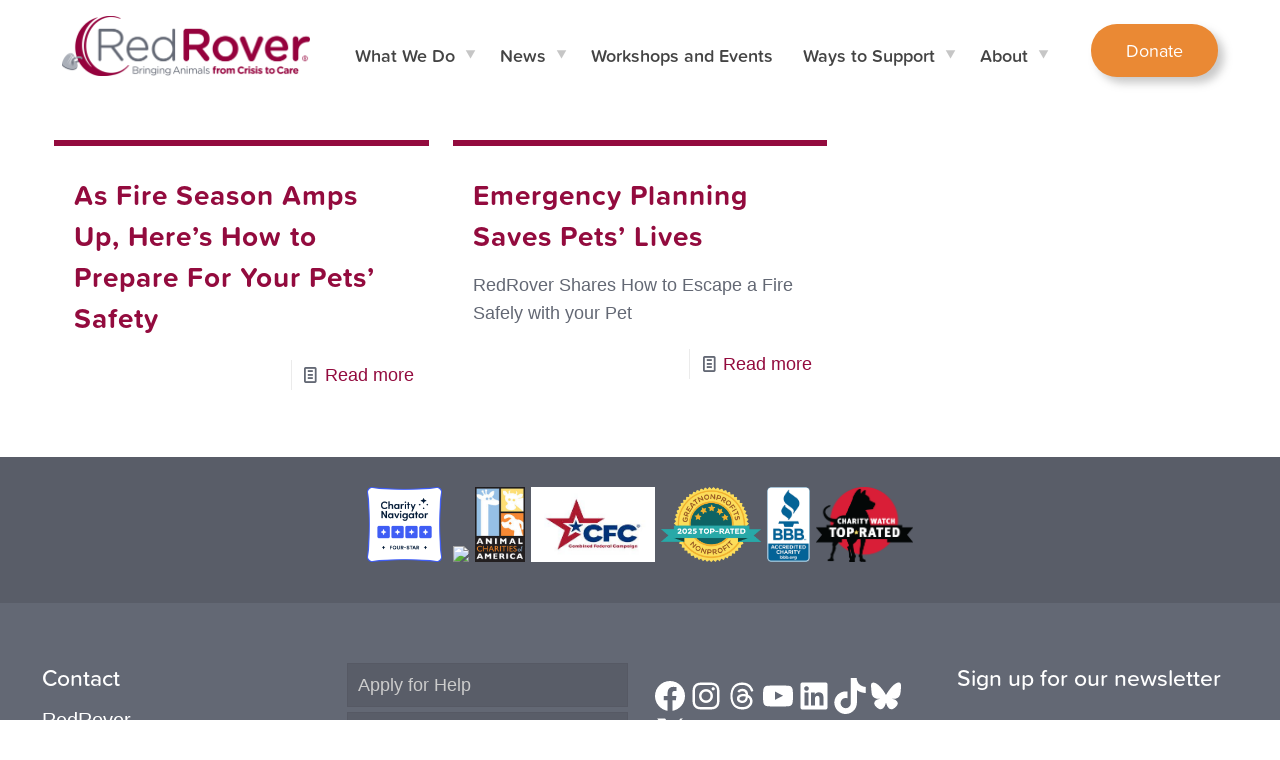

--- FILE ---
content_type: text/html; charset=utf-8
request_url: https://www.google.com/recaptcha/api2/anchor?ar=1&k=6LcwIw8TAAAAACP1ysM08EhCgzd6q5JAOUR1a0Go&co=aHR0cHM6Ly9yZWRyb3Zlci5vcmc6NDQz&hl=en&v=PoyoqOPhxBO7pBk68S4YbpHZ&size=normal&anchor-ms=20000&execute-ms=30000&cb=lflc0n7tuag0
body_size: 49083
content:
<!DOCTYPE HTML><html dir="ltr" lang="en"><head><meta http-equiv="Content-Type" content="text/html; charset=UTF-8">
<meta http-equiv="X-UA-Compatible" content="IE=edge">
<title>reCAPTCHA</title>
<style type="text/css">
/* cyrillic-ext */
@font-face {
  font-family: 'Roboto';
  font-style: normal;
  font-weight: 400;
  font-stretch: 100%;
  src: url(//fonts.gstatic.com/s/roboto/v48/KFO7CnqEu92Fr1ME7kSn66aGLdTylUAMa3GUBHMdazTgWw.woff2) format('woff2');
  unicode-range: U+0460-052F, U+1C80-1C8A, U+20B4, U+2DE0-2DFF, U+A640-A69F, U+FE2E-FE2F;
}
/* cyrillic */
@font-face {
  font-family: 'Roboto';
  font-style: normal;
  font-weight: 400;
  font-stretch: 100%;
  src: url(//fonts.gstatic.com/s/roboto/v48/KFO7CnqEu92Fr1ME7kSn66aGLdTylUAMa3iUBHMdazTgWw.woff2) format('woff2');
  unicode-range: U+0301, U+0400-045F, U+0490-0491, U+04B0-04B1, U+2116;
}
/* greek-ext */
@font-face {
  font-family: 'Roboto';
  font-style: normal;
  font-weight: 400;
  font-stretch: 100%;
  src: url(//fonts.gstatic.com/s/roboto/v48/KFO7CnqEu92Fr1ME7kSn66aGLdTylUAMa3CUBHMdazTgWw.woff2) format('woff2');
  unicode-range: U+1F00-1FFF;
}
/* greek */
@font-face {
  font-family: 'Roboto';
  font-style: normal;
  font-weight: 400;
  font-stretch: 100%;
  src: url(//fonts.gstatic.com/s/roboto/v48/KFO7CnqEu92Fr1ME7kSn66aGLdTylUAMa3-UBHMdazTgWw.woff2) format('woff2');
  unicode-range: U+0370-0377, U+037A-037F, U+0384-038A, U+038C, U+038E-03A1, U+03A3-03FF;
}
/* math */
@font-face {
  font-family: 'Roboto';
  font-style: normal;
  font-weight: 400;
  font-stretch: 100%;
  src: url(//fonts.gstatic.com/s/roboto/v48/KFO7CnqEu92Fr1ME7kSn66aGLdTylUAMawCUBHMdazTgWw.woff2) format('woff2');
  unicode-range: U+0302-0303, U+0305, U+0307-0308, U+0310, U+0312, U+0315, U+031A, U+0326-0327, U+032C, U+032F-0330, U+0332-0333, U+0338, U+033A, U+0346, U+034D, U+0391-03A1, U+03A3-03A9, U+03B1-03C9, U+03D1, U+03D5-03D6, U+03F0-03F1, U+03F4-03F5, U+2016-2017, U+2034-2038, U+203C, U+2040, U+2043, U+2047, U+2050, U+2057, U+205F, U+2070-2071, U+2074-208E, U+2090-209C, U+20D0-20DC, U+20E1, U+20E5-20EF, U+2100-2112, U+2114-2115, U+2117-2121, U+2123-214F, U+2190, U+2192, U+2194-21AE, U+21B0-21E5, U+21F1-21F2, U+21F4-2211, U+2213-2214, U+2216-22FF, U+2308-230B, U+2310, U+2319, U+231C-2321, U+2336-237A, U+237C, U+2395, U+239B-23B7, U+23D0, U+23DC-23E1, U+2474-2475, U+25AF, U+25B3, U+25B7, U+25BD, U+25C1, U+25CA, U+25CC, U+25FB, U+266D-266F, U+27C0-27FF, U+2900-2AFF, U+2B0E-2B11, U+2B30-2B4C, U+2BFE, U+3030, U+FF5B, U+FF5D, U+1D400-1D7FF, U+1EE00-1EEFF;
}
/* symbols */
@font-face {
  font-family: 'Roboto';
  font-style: normal;
  font-weight: 400;
  font-stretch: 100%;
  src: url(//fonts.gstatic.com/s/roboto/v48/KFO7CnqEu92Fr1ME7kSn66aGLdTylUAMaxKUBHMdazTgWw.woff2) format('woff2');
  unicode-range: U+0001-000C, U+000E-001F, U+007F-009F, U+20DD-20E0, U+20E2-20E4, U+2150-218F, U+2190, U+2192, U+2194-2199, U+21AF, U+21E6-21F0, U+21F3, U+2218-2219, U+2299, U+22C4-22C6, U+2300-243F, U+2440-244A, U+2460-24FF, U+25A0-27BF, U+2800-28FF, U+2921-2922, U+2981, U+29BF, U+29EB, U+2B00-2BFF, U+4DC0-4DFF, U+FFF9-FFFB, U+10140-1018E, U+10190-1019C, U+101A0, U+101D0-101FD, U+102E0-102FB, U+10E60-10E7E, U+1D2C0-1D2D3, U+1D2E0-1D37F, U+1F000-1F0FF, U+1F100-1F1AD, U+1F1E6-1F1FF, U+1F30D-1F30F, U+1F315, U+1F31C, U+1F31E, U+1F320-1F32C, U+1F336, U+1F378, U+1F37D, U+1F382, U+1F393-1F39F, U+1F3A7-1F3A8, U+1F3AC-1F3AF, U+1F3C2, U+1F3C4-1F3C6, U+1F3CA-1F3CE, U+1F3D4-1F3E0, U+1F3ED, U+1F3F1-1F3F3, U+1F3F5-1F3F7, U+1F408, U+1F415, U+1F41F, U+1F426, U+1F43F, U+1F441-1F442, U+1F444, U+1F446-1F449, U+1F44C-1F44E, U+1F453, U+1F46A, U+1F47D, U+1F4A3, U+1F4B0, U+1F4B3, U+1F4B9, U+1F4BB, U+1F4BF, U+1F4C8-1F4CB, U+1F4D6, U+1F4DA, U+1F4DF, U+1F4E3-1F4E6, U+1F4EA-1F4ED, U+1F4F7, U+1F4F9-1F4FB, U+1F4FD-1F4FE, U+1F503, U+1F507-1F50B, U+1F50D, U+1F512-1F513, U+1F53E-1F54A, U+1F54F-1F5FA, U+1F610, U+1F650-1F67F, U+1F687, U+1F68D, U+1F691, U+1F694, U+1F698, U+1F6AD, U+1F6B2, U+1F6B9-1F6BA, U+1F6BC, U+1F6C6-1F6CF, U+1F6D3-1F6D7, U+1F6E0-1F6EA, U+1F6F0-1F6F3, U+1F6F7-1F6FC, U+1F700-1F7FF, U+1F800-1F80B, U+1F810-1F847, U+1F850-1F859, U+1F860-1F887, U+1F890-1F8AD, U+1F8B0-1F8BB, U+1F8C0-1F8C1, U+1F900-1F90B, U+1F93B, U+1F946, U+1F984, U+1F996, U+1F9E9, U+1FA00-1FA6F, U+1FA70-1FA7C, U+1FA80-1FA89, U+1FA8F-1FAC6, U+1FACE-1FADC, U+1FADF-1FAE9, U+1FAF0-1FAF8, U+1FB00-1FBFF;
}
/* vietnamese */
@font-face {
  font-family: 'Roboto';
  font-style: normal;
  font-weight: 400;
  font-stretch: 100%;
  src: url(//fonts.gstatic.com/s/roboto/v48/KFO7CnqEu92Fr1ME7kSn66aGLdTylUAMa3OUBHMdazTgWw.woff2) format('woff2');
  unicode-range: U+0102-0103, U+0110-0111, U+0128-0129, U+0168-0169, U+01A0-01A1, U+01AF-01B0, U+0300-0301, U+0303-0304, U+0308-0309, U+0323, U+0329, U+1EA0-1EF9, U+20AB;
}
/* latin-ext */
@font-face {
  font-family: 'Roboto';
  font-style: normal;
  font-weight: 400;
  font-stretch: 100%;
  src: url(//fonts.gstatic.com/s/roboto/v48/KFO7CnqEu92Fr1ME7kSn66aGLdTylUAMa3KUBHMdazTgWw.woff2) format('woff2');
  unicode-range: U+0100-02BA, U+02BD-02C5, U+02C7-02CC, U+02CE-02D7, U+02DD-02FF, U+0304, U+0308, U+0329, U+1D00-1DBF, U+1E00-1E9F, U+1EF2-1EFF, U+2020, U+20A0-20AB, U+20AD-20C0, U+2113, U+2C60-2C7F, U+A720-A7FF;
}
/* latin */
@font-face {
  font-family: 'Roboto';
  font-style: normal;
  font-weight: 400;
  font-stretch: 100%;
  src: url(//fonts.gstatic.com/s/roboto/v48/KFO7CnqEu92Fr1ME7kSn66aGLdTylUAMa3yUBHMdazQ.woff2) format('woff2');
  unicode-range: U+0000-00FF, U+0131, U+0152-0153, U+02BB-02BC, U+02C6, U+02DA, U+02DC, U+0304, U+0308, U+0329, U+2000-206F, U+20AC, U+2122, U+2191, U+2193, U+2212, U+2215, U+FEFF, U+FFFD;
}
/* cyrillic-ext */
@font-face {
  font-family: 'Roboto';
  font-style: normal;
  font-weight: 500;
  font-stretch: 100%;
  src: url(//fonts.gstatic.com/s/roboto/v48/KFO7CnqEu92Fr1ME7kSn66aGLdTylUAMa3GUBHMdazTgWw.woff2) format('woff2');
  unicode-range: U+0460-052F, U+1C80-1C8A, U+20B4, U+2DE0-2DFF, U+A640-A69F, U+FE2E-FE2F;
}
/* cyrillic */
@font-face {
  font-family: 'Roboto';
  font-style: normal;
  font-weight: 500;
  font-stretch: 100%;
  src: url(//fonts.gstatic.com/s/roboto/v48/KFO7CnqEu92Fr1ME7kSn66aGLdTylUAMa3iUBHMdazTgWw.woff2) format('woff2');
  unicode-range: U+0301, U+0400-045F, U+0490-0491, U+04B0-04B1, U+2116;
}
/* greek-ext */
@font-face {
  font-family: 'Roboto';
  font-style: normal;
  font-weight: 500;
  font-stretch: 100%;
  src: url(//fonts.gstatic.com/s/roboto/v48/KFO7CnqEu92Fr1ME7kSn66aGLdTylUAMa3CUBHMdazTgWw.woff2) format('woff2');
  unicode-range: U+1F00-1FFF;
}
/* greek */
@font-face {
  font-family: 'Roboto';
  font-style: normal;
  font-weight: 500;
  font-stretch: 100%;
  src: url(//fonts.gstatic.com/s/roboto/v48/KFO7CnqEu92Fr1ME7kSn66aGLdTylUAMa3-UBHMdazTgWw.woff2) format('woff2');
  unicode-range: U+0370-0377, U+037A-037F, U+0384-038A, U+038C, U+038E-03A1, U+03A3-03FF;
}
/* math */
@font-face {
  font-family: 'Roboto';
  font-style: normal;
  font-weight: 500;
  font-stretch: 100%;
  src: url(//fonts.gstatic.com/s/roboto/v48/KFO7CnqEu92Fr1ME7kSn66aGLdTylUAMawCUBHMdazTgWw.woff2) format('woff2');
  unicode-range: U+0302-0303, U+0305, U+0307-0308, U+0310, U+0312, U+0315, U+031A, U+0326-0327, U+032C, U+032F-0330, U+0332-0333, U+0338, U+033A, U+0346, U+034D, U+0391-03A1, U+03A3-03A9, U+03B1-03C9, U+03D1, U+03D5-03D6, U+03F0-03F1, U+03F4-03F5, U+2016-2017, U+2034-2038, U+203C, U+2040, U+2043, U+2047, U+2050, U+2057, U+205F, U+2070-2071, U+2074-208E, U+2090-209C, U+20D0-20DC, U+20E1, U+20E5-20EF, U+2100-2112, U+2114-2115, U+2117-2121, U+2123-214F, U+2190, U+2192, U+2194-21AE, U+21B0-21E5, U+21F1-21F2, U+21F4-2211, U+2213-2214, U+2216-22FF, U+2308-230B, U+2310, U+2319, U+231C-2321, U+2336-237A, U+237C, U+2395, U+239B-23B7, U+23D0, U+23DC-23E1, U+2474-2475, U+25AF, U+25B3, U+25B7, U+25BD, U+25C1, U+25CA, U+25CC, U+25FB, U+266D-266F, U+27C0-27FF, U+2900-2AFF, U+2B0E-2B11, U+2B30-2B4C, U+2BFE, U+3030, U+FF5B, U+FF5D, U+1D400-1D7FF, U+1EE00-1EEFF;
}
/* symbols */
@font-face {
  font-family: 'Roboto';
  font-style: normal;
  font-weight: 500;
  font-stretch: 100%;
  src: url(//fonts.gstatic.com/s/roboto/v48/KFO7CnqEu92Fr1ME7kSn66aGLdTylUAMaxKUBHMdazTgWw.woff2) format('woff2');
  unicode-range: U+0001-000C, U+000E-001F, U+007F-009F, U+20DD-20E0, U+20E2-20E4, U+2150-218F, U+2190, U+2192, U+2194-2199, U+21AF, U+21E6-21F0, U+21F3, U+2218-2219, U+2299, U+22C4-22C6, U+2300-243F, U+2440-244A, U+2460-24FF, U+25A0-27BF, U+2800-28FF, U+2921-2922, U+2981, U+29BF, U+29EB, U+2B00-2BFF, U+4DC0-4DFF, U+FFF9-FFFB, U+10140-1018E, U+10190-1019C, U+101A0, U+101D0-101FD, U+102E0-102FB, U+10E60-10E7E, U+1D2C0-1D2D3, U+1D2E0-1D37F, U+1F000-1F0FF, U+1F100-1F1AD, U+1F1E6-1F1FF, U+1F30D-1F30F, U+1F315, U+1F31C, U+1F31E, U+1F320-1F32C, U+1F336, U+1F378, U+1F37D, U+1F382, U+1F393-1F39F, U+1F3A7-1F3A8, U+1F3AC-1F3AF, U+1F3C2, U+1F3C4-1F3C6, U+1F3CA-1F3CE, U+1F3D4-1F3E0, U+1F3ED, U+1F3F1-1F3F3, U+1F3F5-1F3F7, U+1F408, U+1F415, U+1F41F, U+1F426, U+1F43F, U+1F441-1F442, U+1F444, U+1F446-1F449, U+1F44C-1F44E, U+1F453, U+1F46A, U+1F47D, U+1F4A3, U+1F4B0, U+1F4B3, U+1F4B9, U+1F4BB, U+1F4BF, U+1F4C8-1F4CB, U+1F4D6, U+1F4DA, U+1F4DF, U+1F4E3-1F4E6, U+1F4EA-1F4ED, U+1F4F7, U+1F4F9-1F4FB, U+1F4FD-1F4FE, U+1F503, U+1F507-1F50B, U+1F50D, U+1F512-1F513, U+1F53E-1F54A, U+1F54F-1F5FA, U+1F610, U+1F650-1F67F, U+1F687, U+1F68D, U+1F691, U+1F694, U+1F698, U+1F6AD, U+1F6B2, U+1F6B9-1F6BA, U+1F6BC, U+1F6C6-1F6CF, U+1F6D3-1F6D7, U+1F6E0-1F6EA, U+1F6F0-1F6F3, U+1F6F7-1F6FC, U+1F700-1F7FF, U+1F800-1F80B, U+1F810-1F847, U+1F850-1F859, U+1F860-1F887, U+1F890-1F8AD, U+1F8B0-1F8BB, U+1F8C0-1F8C1, U+1F900-1F90B, U+1F93B, U+1F946, U+1F984, U+1F996, U+1F9E9, U+1FA00-1FA6F, U+1FA70-1FA7C, U+1FA80-1FA89, U+1FA8F-1FAC6, U+1FACE-1FADC, U+1FADF-1FAE9, U+1FAF0-1FAF8, U+1FB00-1FBFF;
}
/* vietnamese */
@font-face {
  font-family: 'Roboto';
  font-style: normal;
  font-weight: 500;
  font-stretch: 100%;
  src: url(//fonts.gstatic.com/s/roboto/v48/KFO7CnqEu92Fr1ME7kSn66aGLdTylUAMa3OUBHMdazTgWw.woff2) format('woff2');
  unicode-range: U+0102-0103, U+0110-0111, U+0128-0129, U+0168-0169, U+01A0-01A1, U+01AF-01B0, U+0300-0301, U+0303-0304, U+0308-0309, U+0323, U+0329, U+1EA0-1EF9, U+20AB;
}
/* latin-ext */
@font-face {
  font-family: 'Roboto';
  font-style: normal;
  font-weight: 500;
  font-stretch: 100%;
  src: url(//fonts.gstatic.com/s/roboto/v48/KFO7CnqEu92Fr1ME7kSn66aGLdTylUAMa3KUBHMdazTgWw.woff2) format('woff2');
  unicode-range: U+0100-02BA, U+02BD-02C5, U+02C7-02CC, U+02CE-02D7, U+02DD-02FF, U+0304, U+0308, U+0329, U+1D00-1DBF, U+1E00-1E9F, U+1EF2-1EFF, U+2020, U+20A0-20AB, U+20AD-20C0, U+2113, U+2C60-2C7F, U+A720-A7FF;
}
/* latin */
@font-face {
  font-family: 'Roboto';
  font-style: normal;
  font-weight: 500;
  font-stretch: 100%;
  src: url(//fonts.gstatic.com/s/roboto/v48/KFO7CnqEu92Fr1ME7kSn66aGLdTylUAMa3yUBHMdazQ.woff2) format('woff2');
  unicode-range: U+0000-00FF, U+0131, U+0152-0153, U+02BB-02BC, U+02C6, U+02DA, U+02DC, U+0304, U+0308, U+0329, U+2000-206F, U+20AC, U+2122, U+2191, U+2193, U+2212, U+2215, U+FEFF, U+FFFD;
}
/* cyrillic-ext */
@font-face {
  font-family: 'Roboto';
  font-style: normal;
  font-weight: 900;
  font-stretch: 100%;
  src: url(//fonts.gstatic.com/s/roboto/v48/KFO7CnqEu92Fr1ME7kSn66aGLdTylUAMa3GUBHMdazTgWw.woff2) format('woff2');
  unicode-range: U+0460-052F, U+1C80-1C8A, U+20B4, U+2DE0-2DFF, U+A640-A69F, U+FE2E-FE2F;
}
/* cyrillic */
@font-face {
  font-family: 'Roboto';
  font-style: normal;
  font-weight: 900;
  font-stretch: 100%;
  src: url(//fonts.gstatic.com/s/roboto/v48/KFO7CnqEu92Fr1ME7kSn66aGLdTylUAMa3iUBHMdazTgWw.woff2) format('woff2');
  unicode-range: U+0301, U+0400-045F, U+0490-0491, U+04B0-04B1, U+2116;
}
/* greek-ext */
@font-face {
  font-family: 'Roboto';
  font-style: normal;
  font-weight: 900;
  font-stretch: 100%;
  src: url(//fonts.gstatic.com/s/roboto/v48/KFO7CnqEu92Fr1ME7kSn66aGLdTylUAMa3CUBHMdazTgWw.woff2) format('woff2');
  unicode-range: U+1F00-1FFF;
}
/* greek */
@font-face {
  font-family: 'Roboto';
  font-style: normal;
  font-weight: 900;
  font-stretch: 100%;
  src: url(//fonts.gstatic.com/s/roboto/v48/KFO7CnqEu92Fr1ME7kSn66aGLdTylUAMa3-UBHMdazTgWw.woff2) format('woff2');
  unicode-range: U+0370-0377, U+037A-037F, U+0384-038A, U+038C, U+038E-03A1, U+03A3-03FF;
}
/* math */
@font-face {
  font-family: 'Roboto';
  font-style: normal;
  font-weight: 900;
  font-stretch: 100%;
  src: url(//fonts.gstatic.com/s/roboto/v48/KFO7CnqEu92Fr1ME7kSn66aGLdTylUAMawCUBHMdazTgWw.woff2) format('woff2');
  unicode-range: U+0302-0303, U+0305, U+0307-0308, U+0310, U+0312, U+0315, U+031A, U+0326-0327, U+032C, U+032F-0330, U+0332-0333, U+0338, U+033A, U+0346, U+034D, U+0391-03A1, U+03A3-03A9, U+03B1-03C9, U+03D1, U+03D5-03D6, U+03F0-03F1, U+03F4-03F5, U+2016-2017, U+2034-2038, U+203C, U+2040, U+2043, U+2047, U+2050, U+2057, U+205F, U+2070-2071, U+2074-208E, U+2090-209C, U+20D0-20DC, U+20E1, U+20E5-20EF, U+2100-2112, U+2114-2115, U+2117-2121, U+2123-214F, U+2190, U+2192, U+2194-21AE, U+21B0-21E5, U+21F1-21F2, U+21F4-2211, U+2213-2214, U+2216-22FF, U+2308-230B, U+2310, U+2319, U+231C-2321, U+2336-237A, U+237C, U+2395, U+239B-23B7, U+23D0, U+23DC-23E1, U+2474-2475, U+25AF, U+25B3, U+25B7, U+25BD, U+25C1, U+25CA, U+25CC, U+25FB, U+266D-266F, U+27C0-27FF, U+2900-2AFF, U+2B0E-2B11, U+2B30-2B4C, U+2BFE, U+3030, U+FF5B, U+FF5D, U+1D400-1D7FF, U+1EE00-1EEFF;
}
/* symbols */
@font-face {
  font-family: 'Roboto';
  font-style: normal;
  font-weight: 900;
  font-stretch: 100%;
  src: url(//fonts.gstatic.com/s/roboto/v48/KFO7CnqEu92Fr1ME7kSn66aGLdTylUAMaxKUBHMdazTgWw.woff2) format('woff2');
  unicode-range: U+0001-000C, U+000E-001F, U+007F-009F, U+20DD-20E0, U+20E2-20E4, U+2150-218F, U+2190, U+2192, U+2194-2199, U+21AF, U+21E6-21F0, U+21F3, U+2218-2219, U+2299, U+22C4-22C6, U+2300-243F, U+2440-244A, U+2460-24FF, U+25A0-27BF, U+2800-28FF, U+2921-2922, U+2981, U+29BF, U+29EB, U+2B00-2BFF, U+4DC0-4DFF, U+FFF9-FFFB, U+10140-1018E, U+10190-1019C, U+101A0, U+101D0-101FD, U+102E0-102FB, U+10E60-10E7E, U+1D2C0-1D2D3, U+1D2E0-1D37F, U+1F000-1F0FF, U+1F100-1F1AD, U+1F1E6-1F1FF, U+1F30D-1F30F, U+1F315, U+1F31C, U+1F31E, U+1F320-1F32C, U+1F336, U+1F378, U+1F37D, U+1F382, U+1F393-1F39F, U+1F3A7-1F3A8, U+1F3AC-1F3AF, U+1F3C2, U+1F3C4-1F3C6, U+1F3CA-1F3CE, U+1F3D4-1F3E0, U+1F3ED, U+1F3F1-1F3F3, U+1F3F5-1F3F7, U+1F408, U+1F415, U+1F41F, U+1F426, U+1F43F, U+1F441-1F442, U+1F444, U+1F446-1F449, U+1F44C-1F44E, U+1F453, U+1F46A, U+1F47D, U+1F4A3, U+1F4B0, U+1F4B3, U+1F4B9, U+1F4BB, U+1F4BF, U+1F4C8-1F4CB, U+1F4D6, U+1F4DA, U+1F4DF, U+1F4E3-1F4E6, U+1F4EA-1F4ED, U+1F4F7, U+1F4F9-1F4FB, U+1F4FD-1F4FE, U+1F503, U+1F507-1F50B, U+1F50D, U+1F512-1F513, U+1F53E-1F54A, U+1F54F-1F5FA, U+1F610, U+1F650-1F67F, U+1F687, U+1F68D, U+1F691, U+1F694, U+1F698, U+1F6AD, U+1F6B2, U+1F6B9-1F6BA, U+1F6BC, U+1F6C6-1F6CF, U+1F6D3-1F6D7, U+1F6E0-1F6EA, U+1F6F0-1F6F3, U+1F6F7-1F6FC, U+1F700-1F7FF, U+1F800-1F80B, U+1F810-1F847, U+1F850-1F859, U+1F860-1F887, U+1F890-1F8AD, U+1F8B0-1F8BB, U+1F8C0-1F8C1, U+1F900-1F90B, U+1F93B, U+1F946, U+1F984, U+1F996, U+1F9E9, U+1FA00-1FA6F, U+1FA70-1FA7C, U+1FA80-1FA89, U+1FA8F-1FAC6, U+1FACE-1FADC, U+1FADF-1FAE9, U+1FAF0-1FAF8, U+1FB00-1FBFF;
}
/* vietnamese */
@font-face {
  font-family: 'Roboto';
  font-style: normal;
  font-weight: 900;
  font-stretch: 100%;
  src: url(//fonts.gstatic.com/s/roboto/v48/KFO7CnqEu92Fr1ME7kSn66aGLdTylUAMa3OUBHMdazTgWw.woff2) format('woff2');
  unicode-range: U+0102-0103, U+0110-0111, U+0128-0129, U+0168-0169, U+01A0-01A1, U+01AF-01B0, U+0300-0301, U+0303-0304, U+0308-0309, U+0323, U+0329, U+1EA0-1EF9, U+20AB;
}
/* latin-ext */
@font-face {
  font-family: 'Roboto';
  font-style: normal;
  font-weight: 900;
  font-stretch: 100%;
  src: url(//fonts.gstatic.com/s/roboto/v48/KFO7CnqEu92Fr1ME7kSn66aGLdTylUAMa3KUBHMdazTgWw.woff2) format('woff2');
  unicode-range: U+0100-02BA, U+02BD-02C5, U+02C7-02CC, U+02CE-02D7, U+02DD-02FF, U+0304, U+0308, U+0329, U+1D00-1DBF, U+1E00-1E9F, U+1EF2-1EFF, U+2020, U+20A0-20AB, U+20AD-20C0, U+2113, U+2C60-2C7F, U+A720-A7FF;
}
/* latin */
@font-face {
  font-family: 'Roboto';
  font-style: normal;
  font-weight: 900;
  font-stretch: 100%;
  src: url(//fonts.gstatic.com/s/roboto/v48/KFO7CnqEu92Fr1ME7kSn66aGLdTylUAMa3yUBHMdazQ.woff2) format('woff2');
  unicode-range: U+0000-00FF, U+0131, U+0152-0153, U+02BB-02BC, U+02C6, U+02DA, U+02DC, U+0304, U+0308, U+0329, U+2000-206F, U+20AC, U+2122, U+2191, U+2193, U+2212, U+2215, U+FEFF, U+FFFD;
}

</style>
<link rel="stylesheet" type="text/css" href="https://www.gstatic.com/recaptcha/releases/PoyoqOPhxBO7pBk68S4YbpHZ/styles__ltr.css">
<script nonce="MltdPDHJ2AtiQHMDNswCBA" type="text/javascript">window['__recaptcha_api'] = 'https://www.google.com/recaptcha/api2/';</script>
<script type="text/javascript" src="https://www.gstatic.com/recaptcha/releases/PoyoqOPhxBO7pBk68S4YbpHZ/recaptcha__en.js" nonce="MltdPDHJ2AtiQHMDNswCBA">
      
    </script></head>
<body><div id="rc-anchor-alert" class="rc-anchor-alert"></div>
<input type="hidden" id="recaptcha-token" value="[base64]">
<script type="text/javascript" nonce="MltdPDHJ2AtiQHMDNswCBA">
      recaptcha.anchor.Main.init("[\x22ainput\x22,[\x22bgdata\x22,\x22\x22,\[base64]/[base64]/[base64]/[base64]/[base64]/[base64]/[base64]/[base64]/[base64]/[base64]\\u003d\x22,\[base64]\\u003d\\u003d\x22,\x22w4Jvw7HCgcOww5rCm3h/RxjDrMOganxHWsKvw7c1KW/CisOPwoHClgVFw5EyfUkVwrYew7LCn8Kkwq8OwoDCu8O3wrxQwrQiw6J6PV/DpBtjIBF+w5w/VE5aHMK7wrTDuhB5TE8nwqLDisKRNw8OJEYJwpHDtcKdw6bCjcOawrAGw4zDn8OZwptoQsKYw5HDmsKhwrbCgFx9w5jClMKgf8O/M8Kpw7DDpcORRsOpbDwgRgrDoTwvw7Iqwo7Dg03DqDjCncOKw5TDhC3DscOcTj/Dqht+woQ/O8OsHkTDqGXCqmtHIcOMFDbCpitww4DCgRcKw5HChDXDoVtPwqhBfiMdwoEUwoFqWCDDjX95dcO9w4EVwr/DhcKUHMOyR8Klw5rDmsOlXHBmw5bDjcK0w4NWw7DCs3PCucOmw4lKwqh8w4/DosOsw4kmQjrCpjgrwoELw67DucOpwr0KNldwwpRhw4jDtxbCusOvw5Y6wqx/wqIYZcOywp/[base64]/DsOaw61Ba8OlTlzCrMK+NUdxLcOLM1nDuMO2ZhbCl8K1w4/Dm8OjD8KZMsKbdGBMBDjDncKrJhPCvsK1w7/[base64]/CqHrDmcKTw6TChCvDui/DsxXDssKLwqXCr8OdAsK2w6k/[base64]/DmsKiw7bDtMKdFcKYNRrDhcK3dQVYA8OcehbDg8KpUsOlHwggWcObL18gwpLDnhM6fsKyw7gDw5LCpcORwoDCt8KawpzCizfCvHHDjMKaJC42aw0bwrvCi1DDpWrCgRbChMOhw7IhwoIIw6B2BGl4SjLCjl8Dw7QEw61Tw5nChjbDmx/[base64]/DqTsqwqHCjsObTsOQwqdfw4ZjwrnCqi0nLFPCo2rCqsKMw4DDi2rDnEIAX1MOOsKUwoNUw5LDjcKHwr3Dom/CiQkQwps4ecK9wp7DoMKow5jDsi0Jwp5/EcKzwrTCvcK4bCMnw4EEd8OcdMKEwq8VTxPChVgLw6/DisKjR2sfLWjCk8KXE8OnwonDlcKyPsK1w5x6PcKzJxTDrQbCr8KNcMOLwoDCisOCwp41Z2MjwrtIKCDDksOuw45kOwvDgxbCtsKrwqBrRBY4w4DCvgwewq9jAi/DvsKWw6DCkikSw7tnwpXDvyzCrCk9wqHDjQfCmsKrw5YKFcKowp3DiT/[base64]/fznCm8KiNMOEPhZNwqU6LcKPTVUDw5o5VTAuwpA2wrVsMcKjLsOlw79rb3bDuX7CvzEkwpDDgsKCwrhifsKlw77DrC/DkSXCrGlzLMKHw4HCpiHCv8OhDcK3HcKUw5UFwopkD0B7GH3DpMOZEhnDvsOewqHCrMOSF2cDYsK7w5QlwobClFFzXCt1wqMMw7UID3FyXcOZw4FHdVLCqnbCnQoVwqnDksOcw5w7w53DrDdgw53CjMKtQMOwOFwXeX4Sw5/DlzjDjXFKcx7DkcO0YcKow5QUw4FHDcKYwpDDgSDDojVAw6IEXsOhRsK6w6rCn3JvwoNDVSHDs8KXw5jDom3DvsONwqZ/w5A+PnnCsUccWGbCll7CmsKeKcOABcKlwrDCn8KkwoRKOsOqwoxySm7DnsKIEyHCmyVhA07DrMOew6HDl8O/[base64]/CpcOKJT0dP8KRKsKZcx8PCUHCszVvwr4PS3bDp8K/GsOiD8KtwoEqwojCvwZnw5fCpsKERsOIdzPDjMKvwpdAXzPCkcKiW2RZwpAoecKcw5sHwpTDmAzCqy3DmQHDkMOoYcKbw6DDknvDo8KlwrPClGRZC8OFFcKdw43DgRfCqcKresKow5TCr8K5ZnFfwo3ChFXDmTjDm05rfMOrVXguIsOww7fDuMK9WVzDuyfDiC/DtsKNw5dKw4o6fcOCwqnDtMONw5V4w51HJsKTDXBnwrMdb0jDmsOdYsOOw7HCq0o0Ni3DjDDDjMKaw6jCvsOVwpzDuSc5woLDkETCjMK3w4Ecwr/CpApLScKKKsKZw4/CmcOLEyDCmW8Lw6rCuMOFwqhbwpzDunbDlMKOeicGDDIldhMWAMK/wpLCnH5OTMOzwpZtJcKCZhXCtMOKw5jDncO7w6keQXo0XikqDjk3ZsO4wox9EyXCscKCOMKvw5pKZVfCi1TDiFnClcOywqzDv3g8B3Ypw7FfBw7DvAR7wosAGMKlw6jDnxbClcOww7BNwpTChMKtCMKCZUnCgMOUw4PDhsOifMOaw7/ClcK/w7xUwrIawq8ywqPCm8OawooBwpnDjcKtw6jCuBxlM8OsQ8OeT1nDnm4Xw7LCoXl2w43DqCdMwrwWw7rDrjfDpGB5F8K/wpx/[base64]/DtsKywqs8GMKEFmI5w4DChlHDmQ7Dg8KXWcO7wonDsD8aWEjCmTLDoHPCjzA+RzPCm8OKw58Qw47DgMKmWRPDuxV7LS7DrsKywofDtGbDvMOEAyfDgcOPRlB0w5NQw7rDnsKIK2DCsMOnHT0rc8KHbiHDsBjCscOqNyfCmBkuE8K/wrDChMKcVsOnw5rCuCRNwrNIwpViFHTCssK8cMKyw6p4Y21kDWhXZsKlW3tHXHvDnQ9UHTF4worCrCTDksKew4/CgMKUw5EFOibCssKcw4M9GCfCkMO3RBlSwqAsf0JnH8O0wobDk8KYw7d2w5sVRSzCoFZ8CsKiw54HfsK0wqtDwrZfacOIw7E+EA9lw5pud8O/[base64]/DlcOvXiciw57DkgXCmcO2GsKeB8OBw7LDqnwjY3NCw4ZlRcKiw7UjXsOEw7nDlBPCqQggwqvDjURlw6Bbdn5Gw63DgcOVNXrDk8KuFsOFQ8KgaMOew43CsmbDiMKfLsOnJmrCsj3CpMOGwrDCthM3WMKLwoJxPS1+WW3DrTM3acOmw4ADwpFYRGjClz/Cj2Abw4pAworDqcKQwprDj8OsfSlBwrZES8KwdH4pJz/Ck1x5ZiVTwrIXOl8QcBNNXUcVHw8IwqgXF3nChcOYeMOSwqPDiRDDtMOXJ8OGWSxwwrrDl8OEWT0ww6codsKbw7PCohPDvcKiTiLCmsK5w77DlMO9w78kwpLCrsKbSEQnwp/Ct0TCuRbCglIKVQksTQUtwqPCnsOlwq4tw6vCqMKyVFjDvsKyexTCsUvDoz7DoStdw6A0w47Drz9Fw7/ChURmOE7CogYabw/DrTglw6/DqsO5VMOLwpvDq8KeMsKzf8Kiw6pnwpNLwqbCmBzCrwoOw5TCiQhDwq7CrwPDq8OTFcKnT1xoJcOEIwQJwp7CoMO+wr9EW8KOcnbCnh/DiC3CuMK/TBd0XcO2w4/CqiHCg8OnwofDtUphfWPChsOWw63CtcONw4fCrglCw5HDjsO6wqNLw4suw4ESK3wjw4XDl8KrBgTCoMOZWDLDrnTDp8OFAmZbwqkEwqhBw6kgw7/DmARNw7ICKsKhwrEow6DDjh9UHsO0wp7DrcK/[base64]/wqcQLXnCjMOPw5DCrAklw4ZqZsO2w7XDiMK0UB1fw67CtmbCpjvCqMKPdhgNwr/[base64]/CjUPDmcKRO8Knw6VyccKHVcKfw7vCgcO+w5QzVcOIwrvDgQXChcO5wonDj8O1fmA3Nh7Dt2bDowY7DcKWRTzDpMKww5E8Oh5cwqTCpsK2Jj/Cu2ZGw5rCmgsaQsKOcMKCw6xswopxYCcQwpXCghPChsOfKEIMWDFfP3zCusOHCGXDhwnDml54XsKtw57CmcK0LiJIwogtworCrS8ff0/CnBkXwq9jwqp7WAsmc8OSwpTCpMKaw4JxwqfDs8OTAH7Ct8O7wpBVwrrCoG7Cn8OkCxnChMKBw5Bew6dBwp/[base64]/DqQNbwpbCscO/[base64]/[base64]/wq3DhMKaEcOgX8OOJcOlQMO4w5F2w4TCj8OOw77DucKew5zDg8OrYcKkw4s4w45BG8KSwrQWwoPDkFkCQVdXwqRcwr1rEwR2HsOzwpbClMO+w7/ChyjCnz86L8KHI8OSSMOWw6nCrcO1aDrDtUB+PQ3DncOibMOUfD0vWcOgE1XDtMOGGcKQwrvCosKoF8KIw7TDn0jDpwTCmRzCrsO8w4nDtsKCYHEKIyh/GULDgMKfw7DCrsKEw7vDiMOWTsKSKjdqMC00wos+IMOuBCbDhsKfwqkow7HCmnk5wq3CpsKzwpvCqAnDk8ODw4PDjsOzwppgw5hhKsKvwpHDisKnF8OmMsKwwpvCg8OjNnHCiTPCsmnCs8OQw6tXXkdmL8OwwqM/asKnw6/DqMOsbW/Di8OvVcKSwqzClMKCEcO9PypfAArCl8KyccO4Tmpsw77ChQ0yOMO7NgoWwpTDncOLSHzCgcKqw7llIMKwQcOowo8Qw41hY8KcwpkcMhlwbgQsZVHClsKdVsKDKn3DkcKiKsKKSFcrwqfCi8OYasO3fADDlcOCw4E8AcKgw5V8w4UQQjpvLMOFAF/CgTvCuMOeI8KvKTDCjMOPwqJ4wrNpwqjDrsKdwpjDp200wpAHwoEZX8KoLcOtRRIqK8K9w5TCmAJLUybDlMOXcS1OG8KUU0EHwp5wbHHDmsKnIcKHWw/[base64]/[base64]/UMO+w7TDiMKCw7w8NsObw6zDksO0bcKQwqBYTMKkUFrClcKsw6DCmjkawqXDrsKDbh/DsWHDtcKgw4t3w5wpCsKPw4xWa8OpZFHCgsO8AjPCkzXDpxNIM8O0cG/CkFrClx3DlljCnSLDkDkBcMOQacKkw5LCm8KtwrnDjFjDnEPCuBPCgMK7w7leKUjDjxTCujnCkMKAGcOww6BZwoQqXcKHUUpww4AHS3hJw6nCpsOgAcKQJAzDoi/Cg8KXwq3CtQZ+wpjDlV7DrFkkFhDDoVEORC/DqMOQB8Olw4Q3w6lAw7kZQG59LHbDksK1wrLDoT9Ww5jCkGLDvDnCr8O/[base64]/[base64]/CrMKLwo3CnkNjw4LDu8KUKifCncKmw7rDv8K4wpTCuW7DtMKJf8OFKMKRwqjCg8KFw6DCqsKNw5bCr8KUwptcXQ4YwpfDt0fCtj9CaMKResKJwpvClcOdw4oLwobCk8Kvw7IpbxdmIS9Iwr9Bw4zDtsOjf8OOPS/Ci8KbwrTDn8OGfcOgecOCBsKOQsKmexfDpVvClgHDkg7CmsKCDU/[base64]/CgUnCvsK7wp/Ch8KoABLCpcOZBg8wwrssVDpfwq89SjjCmDzDqWUnMcKPBMKDwqrDnW3Dj8O+w6vDjkbDg3nDnUjCm8KIwotlw4QgWGcoI8KSwo/[base64]/QsOpw5/DvMKPw5Iew4JXQ0PCu3zDnwbDiUvDgiQLwoxUCzUdbXNEw6pNQ8Kxwp7DtVvCqsO0CUHDvXfDuijDhnsLdGMUGGoKw69+BcKDR8OnwoR5KW3CsMOfw5/CkgDCtsKNEhxhGmrDqsK/w4ZJw59rwpTCtX5vSsO5CsKiMirCgWwgw5XDmMOOwoB2wqEfSsKUw4tHwpR5wqxfFMOsw5PCvcKpW8OSLXzDlS50wo/[base64]/Cl8OzwrJlwrxvUVfDohPClDrClsO6wo/CpQ5DWMKMwojDvVZiKWfDhHd2wqs9V8OZV31UNW/CsGIew68HwqvCtQDDtWBVwoJEKjPCtEHCj8OVwoNTamPCkcKHwqrCucOJw4M6XcOnWzHDkcKPRw56w54qUwV0eMOAE8KCEGfDlBEUWWvDqWhLw49QZk/DsMOGAMOkwprDuG7Cj8OOw57ChcKwP0cYwrDCgMK3wr9hwqcpP8KwDsO1QsO4w45SwoTDoBPCk8OOIBHCkUXDv8KvQDnDscOsY8Oew7TCp8Oywp8uwrp8SmrDucOvFgg8wrfCuyHCnl/DvlUdVw1twqnDpUsbcEDDhGrCk8OCaCghw7MgVxkjV8KGXMORN3LCkUTDosOnw4cawoBbV19Cw6c7w4HDpg3CqkIxMMOQO1E1wphSQsKYL8O7w4vCkipqwpVhw4TCiEDDizHDjcKmOwTDtC/CjypWw6x2cxfDoMKpwokiKsODw5DDhFbCkXbCpD17RMOLUMOJacOFKzgvQVl0wr8kwr7DgSAIJ8O5wp/DoMOzwpo9csOsMMKJwqo8w4E/AsKlwq7DhC7DjSDCscOURiLCm8K2GcKawoLCqVAaNT/DlirCucORw60jOcOIO8K8w6x3w54ANkzCl8OGLMKaNwFWw7LDhHtsw4FQD03CuBR7w4R8woxRw4JPYgvCnQ7CicOIw6DCnMOtwrnCsWDCo8OKwpJlw7t4w4lvWcKCZsOSTcKQaQXCqMORw57DqSvDrsKgw4AMw4DCqDTDq8KmwqfDvcOywq/CtsOBVsK/BMOeXUQGwpAuwoptF3/DklfCoEPCvsOhwp4ufcO3cU5Kwo8HHcOINjYow77CmMK4wr7ClsKyw7ctT8K6wrfDtSPCk8OIBcOMbDHCk8ObLCLCi8KywrpBwpPCtMKMwoRUJGPCs8KCY2I9wprCl1Fbw5jDnENDTy8Mw7N/[base64]/[base64]/RHURL0DDtsOkZ3nCliguwp4NwrkDJjEZBkjCgsO9RkXCu8KZWcKVcsKmwrNXS8OdWkQ/wpLDn17DkhMgw6ARVCVHw7ZjwqPDn1DDizkrC0wrw7DDpcKUw6QiwpknE8Krwr06w4/CosOmw6rChR3DncOGw4jCo0wNBGLCmMO0w4JufsOdw5lFw7LCnyoEw6pJb1BgNcOlwohVwpXCocKRw5V/QcKiJ8OMKsK2B2tnw6AGw5zCjsOvwq3CqlzChntmIk4vw4XCnzE2w7oEEcKaw7NrRMOPahJgNwUYZMK+wqbDlS8gDsKswqFybMOrB8Klwq7Dk00tw4rCk8OHwoxqw4g+W8OSw4/CrATChcKOwojDlMOJb8K0ewHDvCbCgBbDsMKDwqDCjcO+w75Jwrg4w7nDu1XCmsOrwpHCn0zDjMKyJk0SwoVIw6ZJU8OqwogvJcK8w5LDpRLCjlHDoT4Dw51KwoHCvg/DlcKKLMOcwrHCkcOVw4kRGxbDkCBcwoV4wr9hwoNNwqBVN8KJFhrCqMKNw7rCvMK9an1IwrxbcDRFw4DDnX3CgVsYQcOOKnjDpG7DrsKxwr3DrRQnw4zCp8ONw5sufcKxwo3Dqz7DpAHDqTAww7fDs0DDsEwKAMOWC8K0wonDsBrDgznDmMK3wqk/wpt9L8OUw6Uww54NZcKWwqYhSsOadVtFM8OBGcO5dQ9ewp85wpjCo8OgwphFwq/[base64]/[base64]/dcOpwp8Yw77DngNVwr9qw5zDtFDDkzvCnsK4wox8DsO6IMK3PBnCs8KIc8KVw79Nw6jDqw1gwpxWLXvDsgh4w54gYRxfaUvCqsK/wozDjMOxR3F+wrLCqXU/ZsOvNEtdw51awoXCkVzCmUfDrWTCnsOGwogsw5lZwqXCksOHfcOUdBbClsKKwpFQw6lmw7l1w6Vvw6wEwqdcw4YNL15Dw50KWG0IGWzCnGgbwobDssK5w57DgcKWFcO/b8O7w4dkw5tGXy7DlCEvKCkkwojDgSMlw47Dr8KFw7wMURlLwrPCnMOgVHHDnMOGN8KcLTvDtGYWKzbDhMO2a3IkYsKzKlDDrcKvMsK0ew/DqlkVw4rDjMOYEcOXwpvCkAjCssO0FkfClGpCw7p/w5ZNwoVBeMKSBVlXbTkRw4E/[base64]/OSXCvw7CsHfDkDDDlMOfw6jDoMOQwolsAsORDShcOmw1A0PCvmXCgTPCtQHDjkYoK8KUPsKBwoDCqxzCsnzDqMKXZjjClcKjeMOPw4nDn8OlCcK6CMKSw6dGHQMLwpTDn0fCssOmw7XDii/DpVrDmw0bw5/[base64]/w7EQNcOjEMOEwoE5ThLDmMKtwqrDisKNw4rDocKyWRLCmsKDF8KFwpAFX1l9egzCiMOLwrfDuMK7w4LCkhd1LiByb1HCjMK1VMOoTMKWw73DlcOYw7URSsOSL8K6wpLDn8OvwpLCgHlOAcKmSSYWCMOsw7M6dMOAXsK/[base64]/[base64]/[base64]/CvktoC8OaXVbDosKiRcONesKIw408wqZrwoHCv8Kswp/[base64]/DsnnDsEHCu8KwwqN1In7DqFnDu8O2bcOIw4dtw4xIw7bDvcO1wq5LdgPCoSldSAMKwqvDi8KZEcKKwo/DtgQKwpsRO2TDkMOCA8K5AsKwdMOQw4/CsmAIw7/CnMKQwqASwp/Cg0bDpMKYcsOlw4BbwrjCiG7CtVpbTU/Dg8Kaw4FdT13Coz/Di8K7X0HDnwwtFTbDmCHDncOAw7w4GDNBCMOkw4bCuXR5wqLCl8OOw6sbwr4nw6oEwq9gN8KJwq/Di8OGw60pSlRnUcK0VELCl8KkLsOjw6Y+w6Imw49yQX4KwrnCj8OKw5PDiXYNw4ZwwrtZw79/wovCih3CuQLDlsOVaU/CrMKVIWnCmMKACkHDs8Omb3l3W3JFwrjDpiMhwos/w7Fjw5gaw7h7bzPDlncLDsObwr3CrsOUe8KBXQnDoH0fw7sHwpTCu8OnXR9cw4/[base64]/[base64]/DiMKnwojDtwcIHsORbcKsCnzDmSPCtFoWOSLDg3p8LcODLyTDvcKGwr15Dn7Cok/[base64]/CjgnCkQfDpTHCgi1eHMOuHVYdw5xqwrnDo8Kqw4PDo8KxUyROw7DDsDN3w6IKWhEHUjbCqzXCuFrCkcO+woE2w57DmcO3w5puOxl0csOMwqzCoXfDik7ChcO2AcKYwpHCu3LCmcKVB8KNwp8nOhM3TcOGw6pWCQLDtsO/[base64]/CrXTCpArCg2/CgMOZwoLDtcK8esOnwq5zL8OMwpEdwrtmEMOpNwPDiAYtwrzCuMKuw4jDsGbDnkjCnj97HMOQd8KqVAXDr8Opw69nw7MGZDPCnn/[base64]/DoxZcLcKCwq8GUWRVQcO5wpFCSQNkwpIAwr5FwprCpsKDw5tuwqtfwoHCn2B5b8K/w7fCv8K0w5vDtyTDhsKwEEIZw5QiJMKYwrJzEA7DjGjCqxJew6bDu3vCoFrCr8KaH8OzwoVVw7HDkFfCkD7DvsO5YD7DhMO0dsKww7rDqVZFJ3fCkMO3YlXCrXA/[base64]/DgMKVw5c8w5wawqHChMONw6vDhMKaBMKvHAjDkcKdL8KhUkDDu8KtN17CssOnZnbCksKFW8O/dsOtw5YFw7g2wodyworDnA7CmMOHfMKow7PDpivDpxsiJ1fCslM+dXPDghrDjk7Dli/DvcOAw5lFw5fDlcOSwqwhw7U+R3Umw5Q0FMO2csONN8Kaw5Mdw6sLw53CnBDDrcKseMKgw6nCs8KHw6BnQjTCsTHCusOvwrvDsXtBaCF4wpxVCsKfw5RlUsOYwoUUwrhxf8OlNwdkwrvDq8OeAMOzw6lFRTDCgybCowfCpX0ldgnDuy/Dv8KXX1QYwpJ9wrPDnhhAQxFcUMKAQHrCrcOgc8Kdw5JtScKxw58lw7/Cj8O4w4Newo8jw7cfIsKcw48dcU/Cjz8BwoNjw4HDmcODYDFtYsOuED3DrXPCoFo5MQ9Ewq09woHDmR7DmDLDv2JfwrHDr23DvWRtwpUrwrnDiS/DlsK9wrMJEm5GAsKmwojDucKVw6TDhcOwwqfClFl8asOiw6xew7fDj8K7clNawq7CkWsVa8Kvw7rCusOHPMOcwq0zK8ObA8Koam8Dw4UfHsOYw5nDsxXCjsKTXjYvTD0Hw5/CvxNZwoDDmjJxZcKcwoN/ZMOLw6nCjHnDhcOdwqfDlk99NAbDlsKlOXHDmGp/BQTDn8OAwqHDqsOHworClhnCssKaDB/CnMKdwrokw7DDnkI0w5kcPcKkY8KxwpjDrsKiZGk7w6zDlSoMfhpWP8KEw553SMKGwo/CqQnCnAxiM8KWPS/CgcOywprDhMKawovDgE90VQcyQwtlNsK/w7AdYFvDjcKCIcK5eH7CrzvCoCfDjcO6wq3CgXbCrsOEwqbCpsOTTcOCG8OSa23CuUIVVcKUw7bCk8KUwr/DjsKnw4VTwqQsw67ClMKzG8KPwq/ChxPCosOdQQ7Dm8O+woBAIBzCj8O5JMOtRcOEw5/Ch8KAPR3Ci13DpcKYw58Hw4lvw41hJ00YDBcjwprCiUPDhD9MZgxiw7J2cS4rNcOjGV0Kw7BxK30kwqQfLcK9fsKvVgDDpWrDvMKMw7rDkmfCvcOqPRQuJGbCkMKJw4bDr8KoZsO0L8OLw6XCokXDucKcHWHCo8KuI8O7wrnCmMO5GxnCvAXDo3vDusOyecOwLMO/ZsOywoUBCMOvwofCocO1QCXCsAgiwo/CvH0vwqp4wo3DosKSw4ZyLsOOwr3Dm03DrELDuMKUaGtRYcORw7LDiMKdHUkZwpHClcK5wpE7AcOyw7rCoGZaw4rDsTEYwo/CjRw+wrt6J8KYwpd5w55FRcK8blzDtDpaesKbwofCqsOuw53CvMOQw4ZsZDDChMOswpfCnBRKYMKGwrJhSMOMw6F2VMOUwpjChxlCw7JhwpLCjyJmc8Ogwp/DhsOUCsOGwrLDusKlasO0wr7ClQFfV3MoCivCg8OXw4V8KMOEH0BPw4bDmT7Duz3DuVtZRMKYw5AGAMKywpM7w7fDg8ObDE/DrsKKeGPCu0/CkcOgKMODwojCpUkSwpTCr8Kqw4jDusKYwpjCnXkfGMO6Pnhow6vCkcKxwqXCsMOqwpTDnsOUwoA9wpUeU8KLw7rCvwQYWXJ6w4UVWcKjwrPCg8Kow7V3wpnClcOAdMO/wpPCi8O0EX3CgMKswpM7w41twplyQlwuw7VFHXkHJsKfVy7Dt3QyWnhPw7PCnMOKKMO5B8KLw50AwpV/wqjDqMOiwoPCksKAMhfDln/DmxBhfjnCucOhwosZSQ5Xw5PCnXRewqzDkMKkA8OfwrQ7w51twqBywrdPw5/DthTCpHXDpUzDpSzCnT5bGcONJ8KjcU/[base64]/IFbDuVx7OHJKZ8KMw4JRLAjDunbCtg5VE0tMSjLDvsOOwozDoX/[base64]/ClMOrw6l3E8OJwrbDo8KTdcKifwnDpcOqwqLCohfDuy/Cn8K6wovCucO1fcO6wp3CnsKKLybCvmzCojPDn8Oqw5xZwpfDqgIaw75pw6p6IcKKwrHCqi3Du8OWJMOZDmEFLMOIRi7DmMOeTiBXecOCN8OiwpIbwrTDlRI/[base64]/DmsO9w44rwpcpRyVaw6vCpMOZw5DCjxzDksOow4wEI8OYG3dZLC9YwpXDtG7CvMOKB8K3wpBTwoJ1w4t9C3nCpFYqf3BQIgjCkSbCocOYwoIFw5nCkMOgRsOVw68Uw4/CiELDh1zCkyBqRmFuW8OwKF9vwqDCqV5GA8OKw7FSBV/[base64]/wprCr8ObQMOawrLDo37DhxjDicOYbsKDN8KEJi1nw5bDh2zDssO2M8O8cMK1OTENaMOPRsOxWE3DlVUAYMOrw67CrsKrw6/CoFACw6MYw7Egw5x/wr7ChSXDljAMw5XDplvCgcO1IS4Lw6tnw4tFwoANG8KkwpI2BMK1wrXDnsKwWsK+LXRTw7bCtMKmIwNSAXHCp8Opw7PCgSDDkw/[base64]/CtxYFb8ORLGfCs8K1MMOHamTCu8O0dcOIBcKIwp/Dnwskw7IJw4bDtsOGw4kuOwzDgMOgwq0RFQ9Vw5pGHcK+NC7CrMO8ZnRJw7vCjGoQHMOnckjDg8O2w4bCh1/CnUvCtsKhw4/CrE8vacOqBCTCvjvDm8Kmw7NUwrXDgcOQwohRCUzDgyYCwrMBFMO7NHR/[base64]/CrSXDhcOWXMKcbMKXwr8Kw6lzO8K4w6Irwrp6w5wNLsK1w53CmsOUdHsCw5MQwo/ChMO8P8OOw6PCscOQwpdawoPCmsKnw7DDhcOuGBQ0wq12w7gsLTxgw4J7CsOTBMOLwqRhwotGwqLCkMKRwqAhCsKpwr/Cq8KmAkfDssOvFDFIw71SI0HDjsOzC8Onwo7DgsKkw6LDoxcow4PCnsKwwqYIwrvClznCh8OkwrjCq8K1wpI6GBDCr2hdVMOuZ8KxcMK8JMOfaMOOw7RFJRrDvsKtUsOZaipwFMKOw6cNw7rCmMKxwqAOw7rDs8O+w7fDu0NuVCNLUTlQAC/DgsOlw6bCrMK2SHxFEjvChcKfdS5Dw4hvaFpfw7QDWyxYAsKHw7vCsi49acOwb8O7ZMKew7IAw7bDhTt1w4vDpMOWfcKTPcKVIsOmw5YmASbCkUXCrcK5fMO3GAPDl2FwKwVdwrE0wq7DvMOgw6VbdcKAwrVxw7/CqxUawpXDv3fDoMOtRV5nwqNjER54w7zCkW3DqsKAOMKXQS4nX8OSwrzCmCbCusKEX8OUw7DCtErCv3sjLcK1G07ClsKJwoMIw7TDu0LDiVZjw4B5cXTDjcKTBsOdwoPDvylYbA16ScKYKcK6CjPCmMOHOsKTwpoZesKIwpNROMKcwoANf0rDgMO/w5nCg8OKw75kcTZXwqHDpF0tW1LCkjpgwrd2wrjDhF58wqkiPRtdw54qwr/ChsKcw5HDgXNuwroaSsK+wqQCRcK0wrbCpsOxYcKMw4ByXVUrwrPDncK2b0vDscKzw4hXw7vDsmIJwqNhdMKlworCmcKnI8OcODbCgxF5UFvCqsKPCH/Dm2zDn8KlwpnDhcOaw5AzRgHCoW/[base64]/w6M7w6gGwofDhDfCvErCtsKFw4FPDWZkwo3DhcK4QMOFWnQ5wqwaIA0OVcKbbQIBb8OOIMO4wpXCjMOUVybCj8O4WlZpDEh2w6LCqg7Do2LDuGR0YcKOcgnCnx1XB8KMTsOtKcOMw73Dh8K7BkEdw4LCoMOJw5shWBRPfm7CjCBFw4DCgMKMRXPDlWN/[base64]/[base64]/[base64]/wpBpUcKVGy8oS8Ojw7DDkcOMwrDCm8ORdMO4wrgHB8K1w5LDo8O3woTDsBoHUUbCs1wfwpDCjXrDqh0qwpQMKsO7w7vDtsOtw5bCrcO4VHjDnSIiwrnDu8K+FMK2w5Itw6TCnGHDhwzCnm3ChGdUcMONRgPDnHNvw4/DsyA8wrVpw4IxM2fDgcO3DcODasKPTcOkOMKIdsOXWS9NBcKHVcOyV1puw67DgC/CsmvCmh3CmFPDgl1MwqUzFsOqE0wJw4/Cvi59FRnCqkV2w7XDpEHDg8Oow6bCm2BQw6nCixtPwqHCpsOvwofDi8KzNWXChcKvNzwmwqokwrVkwp3Di1nCuRDDiWR5A8Krw4oGfMKMwq8oYlnDgsKSOTd/bsKow43DqkfCnjMXBl9tw5PCqsO0PMOGw59Kw5EFw4Udw6E/a8KqwrHCqMOxAmXCscO4wpvCmsK6AlHCisOWwrnCuhDCkUfCp8OcbyIJfsKKw7MXw5zDjHfDv8OMUMOxazXCpXjDmMKVYMOgCHFVw4QafMOPwrYrVMO/[base64]/CssO2J8OjXm5nfGjCtMKhNMOsEsKXFHHDscKXKMK4QjDDsBLDosOvAcKlwqN2woPCtsOIw6rDqxQLMW3Dljc3wrXDqcKnbsKiw5XDlT3Ck8K7wp7CicKPNkLCqcOoLFQzw5E8BX3CucOSw4bDpcOIanh/[base64]/[base64]/CpsKQwrrDnTDCi29hdTnChCYjCcKRb8Odw6EeTMKOSMO1An44wrfChMOjZjfCpcKKwroHey3DocOyw6p7wo19BcO0XsKLKiDCmkpHM8KPwrbDtxNkScOdHcO4w7YmQ8O0w6ETGW1TwqYzHkTDqcOUw4NiSADDn21sChLDux4jCcKYwq/[base64]/[base64]/DnsK9QVA8w6nDphzCvsO+A8KowrMGw5PCr8KVwqUpwonCsDQOAcOHw5wXBl8/[base64]/wpzCmsKYalV3KTbCpyTCiMK7H8OlQcKoDHzCrcK+QsOEV8KJEMOYw63DkQXDmF0MTcOvwqjCj0XDsyANworCvMOpw7XChsKHKV/DhMKSwosIw6fCmsOQw7fDp0fDqMK5wrzCuBzCt8Kuw4/[base64]/CtlhQaX7DhMKKw77DrMK/CzzCgnd8EBjCh3DDrMKHOVbCmkg/w7/CrsK6w5bDgBTDtkwow7jCqMOgwoIaw7HCnMOfYMOFD8Khw4/[base64]/Do8OtP8KBF1XDmcOzwplXw4TDtcOgAcKZwrd0w5YNM3A4wphSCHjCuzfCtAfDjW7DjBXDtlNAwqHChhfDjsOzw6rDox7DvMOxVzxQwpAsw4cmwrrCnsOGCS1Ww4I4woNdQMOMW8O3W8OQXnVwfcK2KSzDisOWQsKhVx9RwojCmMOxw4fDncKHHHpdw4s1LF/DgHjDscOzJ8K0wq7DlxvDl8ONwq9awqMSw6Ziwr9PwqrCoiZgwoc6RSJ2wrrDk8K6wrnCncKEwpzDgcKmw4AZW0gfSMKjw508Qm9yJRRaG1zDu8OowqUxE8Kpw68NbMKWe27Cl1rDn8OwwqLDn3oqw6DClSN3NsKxw43DrHEiI8OBVm/DlsKDw73DtcKbNMOOP8Ovw4HCijzDhDVhFB3DrcK4L8KIwpjCvmTDpcKSw5pgw7bCmGLCp0XCusOOfcOxw5YvZsOuw7DDlsOLw65Hwq7Du0rCkwBjYGYxH3lFPsOTUEDDkDvDhsKXw7vDicOHw6Zww7fCuDo3wpBEwpPDkcKuNBQmHMKoe8OHWcOiwrHDi8OIwr/ClnvDrVN7BsKuN8K4TcKYTcOxw5zDgkUSwqvCqG9nwoEVw5AEw5zDhsKnwr/DnVfCjUjDn8KZJD/DjALCo8OOLVtdw6xiw7/DrsOTw55oGzjCssOlMGZRKGwnBMOgwrNKwoRiPTBdwrV9wo/[base64]/[base64]/DpQfChcOzwogzw59Owr0GwpLCtMO5wqnCvw9iw7BBQHDDosKvwo1zdyMBfjlPck3DgsObTQoWKj5uX8KCAMOKXcOofDvClsK4FjfDqsKMYcKzw5/[base64]/[base64]/CtRdEUcO4OiDCmAszNcOuw4x6PCN/B8O7wr1ECsKGYsOrI3pZFXHCocO6QMOubVLCpsOHES/CiBnCvS8Pw63DnXouccOnwprDu1MABW45w7bDrsKrfgs1ZcOxEcKuw5jCsnXDp8OtNsOKw5IGw4rCqMKFw7/DvFvDgG3DtsOCw4DDvG3CtXHCoMKHw4I5w6B4wqxTTE0pw6bDvcKaw54yw67DnMKNRMOYwrpPAMKHw7kJJV7ClnNmw5Jlw588w7czwpTCoMO8O0PCtm/DtRLCrR/DjsK4woLCicO4FcOJZ8Oufkl/[base64]/DjMKSwr00w41ow5wGPXLDvsO+N8KSWcK6IXxAwpLDgAl5az/[base64]\\u003d\x22],null,[\x22conf\x22,null,\x226LcwIw8TAAAAACP1ysM08EhCgzd6q5JAOUR1a0Go\x22,0,null,null,null,1,[21,125,63,73,95,87,41,43,42,83,102,105,109,121],[1017145,594],0,null,null,null,null,0,null,0,1,700,1,null,0,\[base64]/76lBhnEnQkZnOKMAhk\\u003d\x22,0,0,null,null,1,null,0,0,null,null,null,0],\x22https://redrover.org:443\x22,null,[1,1,1],null,null,null,0,3600,[\x22https://www.google.com/intl/en/policies/privacy/\x22,\x22https://www.google.com/intl/en/policies/terms/\x22],\x22IRzU4t3T96iY069zv1YSNCv6xeasCdNYk8f/A0MVgio\\u003d\x22,0,0,null,1,1768911676067,0,0,[192,126],null,[197,18],\x22RC-enylJseoeZG7Ag\x22,null,null,null,null,null,\x220dAFcWeA7og1gbbDNRgaEjQe30QTYfplXKaTV9bAs8b8jM28ALi7FVU6G5K1LovTguLkFH6A3yA9033tWFoWwFemDYuZ06gTnIww\x22,1768994475902]");
    </script></body></html>

--- FILE ---
content_type: application/javascript
request_url: https://prism.app-us1.com/?a=224815813&u=https%3A%2F%2Fredrover.org%2FMedia%2520Tag%2Ffire-safety%2F
body_size: 124
content:
window.visitorGlobalObject=window.visitorGlobalObject||window.prismGlobalObject;window.visitorGlobalObject.setVisitorId('3f67881f-f8c0-4f3a-b1e9-ab60c970ed8c', '224815813');window.visitorGlobalObject.setWhitelistedServices('tracking', '224815813');

--- FILE ---
content_type: text/javascript
request_url: https://static.fundraiseup.com/embed-data/elements-global/AFZFMPFT.js
body_size: 12035
content:
FUN.elements.addGlobalElementsContent([{"name":"2026-01 Renewal/Acquisition Pop Up","type":"lightbox","key":"XMJPCMQN","config":{"show":true,"openWidget":"FUNUQLPHSHC","designation":null,"benefit":null,"allowToModifyDesignation":true,"frequency":null,"defaultAmount":null,"defaultAmountBehavior":"checkout","allowToModifyAmount":true,"showLightboxImage":true,"lightboxImage":{"name":"IMG_8713.jpg","uuid":"7fdfa8c5-26c5-4287-a3e6-c32bcaa1a61a","mimeType":"image/jpeg","width":6000,"height":4000,"size":16582393,"alts":[{"lang":"en","text":"Two small dogs looking out from behind a cage, both with joyful expressions. One has fluffy light fur and the other has white fur with a black patch. The background shows more cages and dogs."},{"lang":"ar","text":"كلب صغيران ينظران من خلف قفص، كلاهما بوجوه مبهجة. أحدهما ذو فرو فاتح والآخر ذو فرو أبيض مع بقعة سوداء. يظهر في الخلفية المزيد من الأقفاص والكلاب."},{"lang":"zh","text":"两只小狗从笼子里探出头，表情欢乐。一只毛茸茸的浅色狗，另一只白色狗带有黑色斑点。背景显示更多笼子和狗。"},{"lang":"da","text":"To små hunde kigger ud fra en bur, begge med glade ansigtsudtryk. Den ene har lyst, fluffy pels, mens den anden har hvid pels med en sort plet. I baggrunden ses flere bure og hunde."},{"lang":"nl","text":"Twee kleine honden kijken vanuit een kooi, beide met blije gezichten. De een heeft wollige lichte vacht en de ander heeft witte vacht met een zwarte vlek. Op de achtergrond ziet men meer kooien en honden."},{"lang":"fi","text":"Kaksi pientä koiraa kurkistaa häkin läpi, molemmat iloisilla ilmeillä. Toinen on pörröinen vaaleakarvainen ja toinen on valkoinen mustalla läikällä. Taustalla näkyy lisää häkkejä ja koiria."},{"lang":"fr","text":"Deux petits chiens regardent à travers une cage, tous deux affichant des expressions joyeuses. L'un a un pelage clair et duveteux, l'autre un pelage blanc avec une tache noire. En arrière-plan, on voit d'autres cages et chiens."},{"lang":"de","text":"Zwei kleine Hunde schauen durch einen Käfig, beide mit freudigen Ausdrücken. Einer hat lockiges helles Fell, der andere hat weißes Fell mit einem schwarzen Fleck. Im Hintergrund sind weitere Käfige und Hunde zu sehen."},{"lang":"hu","text":"Két kis kutya néz ki egy ketrecen át, mindkettő boldog kifejezéssel. Az egyik puha világos szőrű, a másik fehér szőrű fekete folttal. A háttérben több ketrec és kutya látható."},{"lang":"it","text":"Due piccoli cani guardano oltre una gabbia, entrambi con espressioni gioiose. Uno ha pelo chiaro e soffice, mentre l'altro ha pelo bianco con una macchia nera. Sullo sfondo si vedono altre gabbie e cani."},{"lang":"ja","text":"二匹の小犬がケージの中から顔を覗かせていて、二匹とも楽しそうな表情をしています。一匹はふわふわの薄い毛で、もう一匹は黒い斑点のある白い毛です。背景にはさらにいくつかのケージと犬が見えます。"},{"lang":"ko","text":"두 마리의 작은 개가 케이지 너머로 바라보고 있으며, 두 마리 모두 기쁜 표정을 짓고 있습니다. 하나는 부풀어 오른 연한 털을 가지고 있고, 다른 하나는 검은 점이 있는 흰 털을 가지고 있습니다. 배경에는 더 많은 케이지와 개들이 보입니다."},{"lang":"no","text":"To små hunder ser ut fra en bur, begge med glade ansikter. Den ene har lyst, fluffy pels, mens den andre har hvit pels med en svart flekk. I bakgrunnen sees flere bur og hunder."},{"lang":"pl","text":"Dwa małe psy spoglądają przez kraty klatki, oba z radosnymi wyrazami twarzy. Jeden ma puszyste jasne futro, a drugi białe futro z czarną plamą. W tle widać więcej klatek i psów."},{"lang":"pt","text":"Dois cães pequenos olham através da gaiola, ambos com expressões alegres. Um tem pelagem clara e fofa e o outro tem pelagem branca com uma mancha preta. Ao fundo, há mais gaiolas e cães."},{"lang":"ru","text":"Две маленькие собаки смотрят из клетки, обе с радостными выражениями. Одна с пушистым светлым мехом, другая с белым мехом с черным пятном. На заднем плане видны другие клетки и собаки."},{"lang":"es","text":"Dos pequeños perros miran a través de una jaula, ambos con expresiones alegres. Uno tiene pelaje claro y esponjoso, y el otro tiene pelaje blanco con una mancha negra. Al fondo se ven más jaulas y perros."},{"lang":"sv","text":"Två små hundar tittar ut från ett bur, båda med glada ansiktsuttryck. Den ena har fluffig ljus päls och den andra har vit päls med en svart fläck. I bakgrunden syns fler burar och hundar."}],"hash":"b09f7c30b593680f"},"lightboxTextColor":"#212830","lightboxBackgroundColor":"#FFFFFF","lightboxBorderColor":"#FFFFFF","lightboxBorderSize":0,"lightboxBorderRadius":4,"lightboxShadow":true,"buttonLabelColor":"#FFFFFF","buttonColor":"#940940","buttonBorderSize":1,"buttonBorderRadius":16,"buttonBorderColor":"#FFFFFF","buttonShadow":false,"deviceRestriction":"all","urlAllow":[],"urlBlock":["https://redrover.org/responders/register-for-the-online-training/*","https://redrover.org/readers/take-the-training/*","https://kindnews.redrover.org/*","https://redrover.org/get-help/","https://redrover.org/relief/*","https://redrover.org/relief/urgent-care-grants/","https://redrover.org/relief/emergency-boarding-grants/","https://redrover.org/relief-dv/dv-safe-escape-grants/","https://redrover.org/relief-dv/dv-safe-housing-grants/","https://redrover.org/resources/pet-loss-resources/","https://redrover.org/additional-resources/","https://redrover.org/the-purple-leash-project/","https://redrover.org/domestic-violence-and-pets/","https://redrover.org/additional-dv-resources/","https://25by2025.org/","https://25by2025.org/domestic-violence-pets/","https://25by2025.org/take-the-pledge/","https://25by2025.org/get-the-toolkit/","https://25by2025.org/workshops/","https://25by2025.org/about-us/"],"customFields":[],"localization":{"defaultLocale":"en-US","fields":[{"lang":"en","lightboxTitle":"Do you believe pets are family?","lightboxContent":"Your renewed membership gift of $25 or more will ensure RedRover is able to bring more animals and people from crisis to care this year. Thank you!","buttonLabel":"Renew Today"}],"supportedLanguages":["en"]},"displayStartDate":"2026-01-15T00:00:00.000-08:00","displayEndDate":"2026-02-05T00:00:00.000-08:00"},"data":{"live":{"checkoutTypes":{"checkoutModal":true,"campaignPage":false},"donorPortalUrl":"https://redrover.donorsupport.co","aiFrequenciesEnabled":false,"hasBenefits":false,"displayStartDate":"2026-01-15T08:00:00.000Z","displayEndDate":"2026-02-06T07:59:59.999Z","defaultGoal":null,"benefit":null},"test":{"checkoutTypes":{"checkoutModal":true,"campaignPage":false},"donorPortalUrl":"https://redrover.donorsupport.co","aiFrequenciesEnabled":false,"hasBenefits":false,"displayStartDate":"2026-01-15T08:00:00.000Z","displayEndDate":"2026-02-06T07:59:59.999Z","defaultGoal":null,"benefit":null}}},{"name":"2025-12 Year-End Pop Up","type":"lightbox","key":"XWUKSPAQ","config":{"show":true,"openWidget":"FUNVZEDRQPF","designation":null,"benefit":null,"allowToModifyDesignation":true,"frequency":null,"defaultAmount":null,"defaultAmountBehavior":"checkout","allowToModifyAmount":true,"showLightboxImage":true,"lightboxImage":{"name":"YearEnd2025Banner02.jpg","uuid":"b923026e-3ded-4ae2-9977-782c369f143f","mimeType":"image/jpeg","width":1248,"height":702,"size":593559,"alts":[{"lang":"en","text":"A dog with a black and white coat sits happily on grass, tongue out, enjoying a sunny day. The right side has festive decorations and the text 'Whiskers and Wishes,' promoting a charity initiative."},{"lang":"ar","text":"كلب ذو فرو أبيض وأسود يجلس سعيدًا على العشب، لسانه خارج، مستمتعًا بيوم مشمس. في الجهة اليمنى زخارف احتفالية ونص 'Whiskers and Wishes'، يروّج لمبادرة خيرية."},{"lang":"zh","text":"一只黑白相间的小狗快活地坐在草地上，舌头伸出，享受阳光。右侧有节日装饰和文本'Whiskers and Wishes'，宣传慈善活动。"},{"lang":"da","text":"En hund med sort og hvid pels sidder glad på græsset med tungen ude, nyder en solrig dag. Den højre side har festlige dekorationer og teksten 'Whiskers and Wishes', der promoverer et velgørenhedsinitiativ."},{"lang":"nl","text":"Een hond met een zwart-witte vacht zit vrolijk op het gras met zijn tong uit. De rechterkant bevat feestelijke decoraties en de tekst 'Whiskers and Wishes', dat een liefdadigheidsinitiatief promoot."},{"lang":"fi","text":"Mustavalkoinen koira istuu onnellisena nurmella, kieli ulkona, nauttien aurinkoisesta päivästä. Oikealla puolella on juhla koristeita ja teksti 'Whiskers and Wishes', joka mainostaa hyväntekeväisyysaloitetta."},{"lang":"fr","text":"Un chien noir et blanc est assis joyeusement sur l'herbe, la langue sortie, profitant d'une journée ensoleillée. Le côté droit présente des décorations festives et le texte 'Whiskers and Wishes', promouvant une initiative caritative."},{"lang":"de","text":"Ein Hund mit einem schwarz-weißen Fell sitzt fröhlich auf dem Gras, die Zunge draußen und genießt einen sonnigen Tag. Die rechte Seite zeigt festliche Dekorationen und den Text 'Whiskers and Wishes', der eine Wohltätigkeitsinitiative fördert."},{"lang":"hu","text":"Egy fekete-fehér kutya boldogan ül a fűben, kinyújtott nyelvvel, élvezve a napos napot. A jobb oldalon ünnepi díszek és a 'Whiskers and Wishes' felirat található, amely egy jótékonysági kezdeményezést népszerűsít."},{"lang":"it","text":"Un cane bianco e nero è seduto felicemente sull'erba, con la lingua di fuori, godendosi una giornata soleggiata. Sul lato destro ci sono decorazioni natalizie e il testo 'Whiskers and Wishes', che promuove un'iniziativa di beneficenza."},{"lang":"ja","text":"黒と白の犬が草の上に座り、幸せそうに舌を出して太陽の下で楽しんでいます。右側にはお祝いの装飾があり、'Whiskers and Wishes'というテキストがあり、慈善活動を促進しています。"},{"lang":"ko","text":"검은색과 흰색 털을 가진 개가 풀밭에 행복하게 앉아 있으며, 혀를 내밀고 즐거운 하루를 보내고 있습니다. 오른쪽에는 축제 장식과 함께 'Whiskers and Wishes'라는 텍스트가 있어 자선 활동을 홍보하고 있습니다."},{"lang":"no","text":"En hund med svart og hvit pels sitter lykkelig på gresset, med tungen ute, og nyter en solfylt dag. Den høyre siden har festlige dekorasjoner og teksten 'Whiskers and Wishes', som promoterer et veldedighetsinitiativ."},{"lang":"pl","text":"Pies w czarno-białym futrze siedzi radośnie na trawie, z wystawionym językiem, ciesząc się słonecznym dniem. Po prawej stronie znajdują się świąteczne dekoracje oraz tekst 'Whiskers and Wishes', promujący inicjatywę charytatywną."},{"lang":"pt","text":"Um cachorro com pelo preto e branco está sentado feliz na grama, com a língua de fora, aproveitando um dia ensolarado. O lado direito tem decorações festivas e o texto 'Whiskers and Wishes', promovendo uma iniciativa de caridade."},{"lang":"ru","text":"Собака с черно-белой шерстью счастливо сидит на траве, высунув язык и наслаждаясь солнечным днем. Справа имеются праздничные украшения и текст 'Whiskers and Wishes', который продвигает благотворительную инициативу."},{"lang":"es","text":"Un perro de pelaje negro y blanco se sienta feliz sobre la hierba, sacando la lengua, disfrutando de un día soleado. El lado derecho tiene decoraciones festivas y el texto 'Whiskers and Wishes', promoviendo una iniciativa benéfica."},{"lang":"sv","text":"En hund med svart och vit päls sitter glatt på gräset, med tungan ute, och njuter av en solig dag. På högra sidan finns festliga dekorationer och texten 'Whiskers and Wishes', som främjar ett välgörenhetsinitiativ."}],"hash":"c6077bfcc9bb1041"},"lightboxTextColor":"#212830","lightboxBackgroundColor":"#FFFFFF","lightboxBorderColor":"#FFFFFF","lightboxBorderSize":0,"lightboxBorderRadius":4,"lightboxShadow":true,"buttonLabelColor":"#FFFFFF","buttonColor":"#940940","buttonBorderSize":1,"buttonBorderRadius":16,"buttonBorderColor":"#FFFFFF","buttonShadow":false,"deviceRestriction":"all","urlAllow":[],"urlBlock":["https://redrover.org/responders/register-for-the-online-training/*","https://redrover.org/readers/take-the-training/*","https://kindnews.redrover.org/*","https://redrover.org/get-help/","https://redrover.org/relief/*","https://redrover.org/relief/urgent-care-grants/","https://redrover.org/relief/emergency-boarding-grants/","https://redrover.org/relief-dv/dv-safe-escape-grants/","https://redrover.org/relief-dv/dv-safe-housing-grants/","https://redrover.org/resources/pet-loss-resources/","https://redrover.org/additional-resources/","https://redrover.org/the-purple-leash-project/","https://redrover.org/domestic-violence-and-pets/","https://redrover.org/additional-dv-resources/","https://25by2025.org/","https://25by2025.org/domestic-violence-pets/","https://25by2025.org/take-the-pledge/","https://25by2025.org/get-the-toolkit/","https://25by2025.org/workshops/","https://25by2025.org/about-us/"],"customFields":[],"localization":{"defaultLocale":"en-US","fields":[{"lang":"en","lightboxTitle":"Make Your Year-End Gift Now!","lightboxContent":"Your gift to RedRover will help us keep pets and people together when they need it most. Thank you for bringing joy to pets and the people who love them this holiday season.","buttonLabel":"Donate"}],"supportedLanguages":["en"]},"displayStartDate":"2025-12-11T00:00:00.000-08:00","displayEndDate":"2025-12-31T00:00:00.000-08:00"},"data":{"live":{"checkoutTypes":{"checkoutModal":true,"campaignPage":true},"donorPortalUrl":"https://redrover.donorsupport.co","aiFrequenciesEnabled":true,"hasBenefits":false,"displayStartDate":"2025-12-11T08:00:00.000Z","displayEndDate":"2026-01-01T07:59:59.999Z","defaultGoal":null,"benefit":null},"test":{"checkoutTypes":{"checkoutModal":true,"campaignPage":true},"donorPortalUrl":"https://redrover.donorsupport.co","aiFrequenciesEnabled":true,"hasBenefits":false,"displayStartDate":"2025-12-11T08:00:00.000Z","displayEndDate":"2026-01-01T07:59:59.999Z","defaultGoal":null,"benefit":null}}},{"name":"2025 GivingTuesday Popup","type":"lightbox","key":"XUFQWRPX","config":{"show":true,"openWidget":"FUNQWAHHYUA","designation":null,"benefit":null,"allowToModifyDesignation":true,"frequency":null,"defaultAmount":null,"defaultAmountBehavior":"checkout","allowToModifyAmount":true,"showLightboxImage":true,"lightboxImage":{"name":"GivingTuesday25Banner02960x540.png","uuid":"e7a6c127-7d6f-4e28-a6bf-82f94bdb00fc","mimeType":"image/png","width":960,"height":540,"size":820633,"alts":[{"lang":"en","text":"A smiling girl with glasses hugging a large black dog, both sitting outside near a building. Text overlay reads 'Giving Tuesday December 2, 2025'."},{"lang":"ar","text":"فتاة مبتسمة ترتدي نظارات تعانق كلبًا كبيرًا أسود بالقرب من مبنى. النص على الصورة يقول 'يوم العطاء 2 ديسمبر 2025'."},{"lang":"zh","text":"一个戴眼镜的微笑女孩与一只黑色大狗拥抱，二者坐在建筑物旁边。图上文字写着'给予星期二2025年12月2日'。"},{"lang":"da","text":"En smilende pige med briller krammer en stor sort hund, mens de sidder udenfor ved en bygning. Teksten siger 'Giving Tuesday 2. december 2025'."},{"lang":"nl","text":"Een glimlachend meisje met bril omarmt een grote zwarte hond, beide zittend buiten bij een gebouw. Tekst overlay zegt 'Giving Tuesday 2 december 2025'."},{"lang":"fi","text":"Hymyilevä tyttö, jolla on lasit, haluaa suurta mustaa koiraa ulkona rakennuksen vieressä. Kuvaan on kirjoitettu 'Giving Tuesday 2. joulukuuta 2025'."},{"lang":"fr","text":"Une fille souriante portant des lunettes étreint un grand chien noir, tous deux assis à l'extérieur près d'un bâtiment. Le texte dit 'Giving Tuesday 2 décembre 2025'."},{"lang":"de","text":"Ein lächelndes Mädchen mit Brille umarmt einen großen schwarzen Hund, beide sitzen draußen neben einem Gebäude. Textüberlagerung lautet 'Giving Tuesday 2. Dezember 2025'."},{"lang":"hu","text":"Egy mosolygó lány, aki szemüveget visel, öleli a nagy fekete kutyát, mindketten egy épület mellett ülnek kint. A szöveg 'Adakozó Kedd December 2, 2025'."},{"lang":"it","text":"Una ragazza sorridente con occhiali abbraccia un grande cane nero, entrambi seduti all'aperto vicino a un edificio. Il testo dice 'Giving Tuesday 2 dicembre 2025'."},{"lang":"ja","text":"メガネをかけた微笑む女の子が、大きな黒い犬を抱きしめており、二人は建物の外にいます。画像のテキストは「Giving Tuesday 2025年12月2日」となっています。"},{"lang":"ko","text":"안경을 쓴 채 웃고 있는 소녀가 큰 검은 개를 껴안고 있으며, 두 사람은 건물 근처에 있습니다. 텍스트에는 'Giving Tuesday 2025년 12월 2일'이라고 적혀 있습니다."},{"lang":"no","text":"En smilende jente med briller klemmer en stor svart hund, som begge sitter ute ved en bygning. Teksten sier 'Giving Tuesday 2. desember 2025'."},{"lang":"pl","text":"Uśmiechnięta dziewczyna w okularach przytula dużego czarnego psa, oboje siedzą na zewnątrz przy budynku. Tekst znaczy 'Giving Tuesday 2 grudnia 2025'."},{"lang":"pt","text":"Uma menina sorridente com óculos abraça um grande cachorro preto, ambos sentados do lado de fora perto de um prédio. O texto diz 'Giving Tuesday 2 de dezembro de 2025'."},{"lang":"ru","text":"Смеющаяся девочка в очках обнимает большую черную собаку, сидя на улице рядом с зданием. Текст гласит 'Giving Tuesday 2 декабря 2025'."},{"lang":"es","text":"Una niña sonriente con gafas abraza a un gran perro negro, ambos sentados afuera cerca de un edificio. El texto dice 'Giving Tuesday 2 de diciembre de 2025'."},{"lang":"sv","text":"En leende flicka med glasögon kramar en stor svart hund, båda sitter utanför nära en byggnad. Texten säger 'Giving Tuesday 2 december 2025'."}],"hash":"9d6143d3600fe7b8"},"lightboxTextColor":"#212830","lightboxBackgroundColor":"#FFFFFF","lightboxBorderColor":"#FFFFFF","lightboxBorderSize":0,"lightboxBorderRadius":10,"lightboxShadow":true,"buttonLabelColor":"#FFFFFF","buttonColor":"#940940","buttonBorderSize":0,"buttonBorderRadius":10,"buttonBorderColor":"#FFFFFF","buttonShadow":false,"deviceRestriction":"all","urlAllow":[],"urlBlock":["https://redrover.org/responders/register-for-the-online-training/*","https://redrover.org/readers/take-the-training/*","https://kindnews.redrover.org/*","https://redrover.org/get-help/","https://redrover.org/relief/*","https://redrover.org/relief/urgent-care-grants/","https://redrover.org/relief/emergency-boarding-grants/","https://redrover.org/relief-dv/dv-safe-escape-grants/","https://redrover.org/relief-dv/dv-safe-housing-grants/","https://redrover.org/resources/pet-loss-resources/","https://redrover.org/additional-resources/","https://redrover.org/the-purple-leash-project/","https://redrover.org/domestic-violence-and-pets/","https://redrover.org/additional-dv-resources/","https://redrover.org/survivor-stories/","https://redroverstore.org/*","https://redrover.org/2024/01/10/financial-assistance-programs-by-stateprovince/","https://25by2025.org/*"],"customFields":[{"name":"appeal","value":"2025 Giving Tuesday"},{"name":"source","value":"Pop Up"}],"localization":{"defaultLocale":"en-US","fields":[{"lang":"en","lightboxTitle":"Help animals in crisis this GivingTuesday!","lightboxContent":"Whether facing a veterinary emergency, seeking safety during a natural disaster, or fleeing domestic abuse, your gift on GivingTuesday will bring comfort to animals in crisis and hope to the families who love them.","buttonLabel":"Donate"}],"supportedLanguages":["en"]},"displayStartDate":"2025-11-10T00:00:00.000-08:00","displayEndDate":"2025-12-02T00:00:00.000-08:00"},"data":{"live":{"checkoutTypes":{"checkoutModal":true,"campaignPage":true},"donorPortalUrl":"https://redrover.donorsupport.co","customHash":"GivingTuesday2025","aiFrequenciesEnabled":true,"hasBenefits":false,"displayStartDate":"2025-11-10T08:00:00.000Z","displayEndDate":"2025-12-03T07:59:59.999Z","defaultGoal":null,"benefit":null},"test":{"checkoutTypes":{"checkoutModal":true,"campaignPage":true},"donorPortalUrl":"https://redrover.donorsupport.co","customHash":"GivingTuesday2025","aiFrequenciesEnabled":true,"hasBenefits":false,"displayStartDate":"2025-11-10T08:00:00.000Z","displayEndDate":"2025-12-03T07:59:59.999Z","defaultGoal":null,"benefit":null}}},{"name":"2025 DVAM SE Pop Up","type":"lightbox","key":"XZUFLZQB","config":{"show":true,"openWidget":"FUNARYEHSVV","designation":null,"benefit":null,"allowToModifyDesignation":true,"frequency":null,"defaultAmount":null,"defaultAmountBehavior":"checkout","allowToModifyAmount":true,"showLightboxImage":true,"lightboxImage":{"name":"25x2025FRUBanner031248x702.png","uuid":"c99bec97-8f4d-4904-8dd5-3d166593e73e","mimeType":"image/png","width":1248,"height":702,"size":1721651,"alts":[{"lang":"en","text":"A person kneeling beside a black dog on a carpet, looking at the dog gently. Text on the image encourages helping survivors and their pets this October."},{"lang":"ar","text":"شخص جاثم بجانب كلب أسود على سجادة، ينظر إلى الكلب برفق. النص على الصورة يشجع على مساعدة الناجين وحيواناتهم الأليفة هذا أكتوبر."},{"lang":"zh","text":"一个人跪在地毯上，轻抚一只黑狗，温柔地看着它。图片上的文字鼓励在十月帮助幸存者和他们的宠物。"},{"lang":"da","text":"En person knæler ved siden af en sort hund på et tæppe og ser blidt på hunden. Teksten opfordrer til at hjælpe overlevende og deres kæledyr i oktober."},{"lang":"nl","text":"Iemand knielt naast een zwarte hond op een tapijt en kijkt zachtjes naar de hond. De tekst op de afbeelding moedigt aan om overlevenden en hun huisdieren deze oktober te helpen."},{"lang":"fi","text":"Henkilö polvistuu mustan koiran viereen matolla, katsoo koiraa hellästi. Kuvassa oleva teksti kehottaa auttamaan overlevandeja ja heidän lemmikkejä lokakuussa."},{"lang":"fr","text":"Une personne à genoux à côté d'un chien noir sur un tapis, le regardant doucement. Le texte sur l'image encourage à aider les survivants et leurs animaux ce mois d'octobre."},{"lang":"de","text":"Eine Person kniet neben einem schwarzen Hund auf einem Teppich und schaut sanft zu ihm. Der Text auf dem Bild fordert dazu auf, Überlebenden und ihren Haustieren im Oktober zu helfen."},{"lang":"hu","text":"Egy személy térdel egy fekete kutya mellett a szőnyegen, és kedvesen nézi azt. A képen a szöveg arra ösztönöz, hogy segítsünk a túlélőknek és a háziállataiknak októberben."},{"lang":"it","text":"Una persona in ginocchio accanto a un cane nero su un tappeto, guardando dolcemente il cane. Il testo sull'immagine invita ad aiutare i sopravvissuti e i loro animali questo ottobre."},{"lang":"ja","text":"カーペットの上で黒い犬の横にひざまずく人。犬を優しく見つめています。画像のテキストは、10月に生存者とそのペットを助けるよう促しています。"},{"lang":"ko","text":"카펫 위에서 검은 개 옆에 무릎을 꿇고 있는 사람. 그 개를 부드럽게 바라보고 있습니다. 이미지의 텍스트는 10월에 생존자와 그들의 반려동물을 돕도록 권장합니다."},{"lang":"no","text":"En person kneeler ved siden av en svart hund på et teppe, og ser forsiktig på hunden. Teksten på bildet oppfordrer til å hjelpe overlevende og deres kjæledyr i oktober."},{"lang":"pl","text":"Osoba klęczy obok czarnego psa na dywanie, spojrzenie jest łagodne. Tekst na obrazku zachęca do pomocy ofiarom i ich zwierzętom w październiku."},{"lang":"pt","text":"Uma pessoa de joelhos ao lado de um cachorro preto em um tapete, olhando para o cachorro com carinho. O texto na imagem incentiva a ajudar os sobreviventes e seus animais de estimação neste outubro."},{"lang":"ru","text":"Человек стоит на коленях рядом с черной собакой на ковре, нежно смотрит на нее. Текст на изображении призывает помочь выжившим и их питомцам в октябре."},{"lang":"es","text":"Una persona de rodillas al lado de un perro negro sobre una alfombra, mirándolo con ternura. El texto en la imagen anima a ayudar a los sobrevivientes y a sus mascotas este octubre."},{"lang":"sv","text":"En person knäböjer bredvid en svart hund på en matta och tittar kärleksfullt på hunden. Texten på bilden uppmanar till att hjälpa överlevande och deras husdjur i oktober."}],"hash":"f9909f5678842eb2"},"lightboxTextColor":"#212830","lightboxBackgroundColor":"#FFFFFF","lightboxBorderColor":"#FFFFFF","lightboxBorderSize":0,"lightboxBorderRadius":10,"lightboxShadow":true,"buttonLabelColor":"#FFFFFF","buttonColor":"#65217D","buttonBorderSize":0,"buttonBorderRadius":10,"buttonBorderColor":"#FFFFFF","buttonShadow":false,"deviceRestriction":"all","urlAllow":[],"urlBlock":["https://redrover.org/responders/register-for-the-online-training/*","https://redrover.org/readers/take-the-training/*","https://kindnews.redrover.org/*","https://redrover.org/get-help/","https://redrover.org/relief/*","https://redrover.org/relief/urgent-care-grants/","https://redrover.org/relief/emergency-boarding-grants/","https://redrover.org/relief-dv/dv-safe-escape-grants/","https://redrover.org/relief-dv/dv-safe-housing-grants/","https://redrover.org/resources/pet-loss-resources/","https://redrover.org/additional-resources/","https://redrover.org/the-purple-leash-project/","https://redrover.org/domestic-violence-and-pets/","https://redrover.org/additional-dv-resources/","https://redrover.org/katrina/","https://redrover.org/survivor-stories/","https://redroverstore.org/*","https://redrover.org/2024/01/10/financial-assistance-programs-by-stateprovince/","https://redrover.org/dvam"],"customFields":[{"name":"appeal","value":"2025 DVAM SE"},{"name":"source","value":"Pop Up"}],"localization":{"defaultLocale":"en-US","fields":[{"lang":"en","lightboxTitle":"Furever Safe, Furever By Their Side!","lightboxContent":"<strong>Help us provide over 500 nights of safety</strong> for the pets of survivors of domestic violence, giving them a safe haven for them to rebuild their lives…<strong>together.&nbsp;</strong>","buttonLabel":"Donate"}],"supportedLanguages":["en"]},"displayStartDate":"2025-10-01T00:00:00.000-07:00","displayEndDate":"2025-10-31T00:00:00.000-07:00"},"data":{"live":{"checkoutTypes":{"checkoutModal":false,"campaignPage":true},"donorPortalUrl":"https://redrover.donorsupport.co","aiFrequenciesEnabled":false,"hasBenefits":false,"displayStartDate":"2025-10-01T07:00:00.000Z","displayEndDate":"2025-11-01T06:59:59.999Z","defaultGoal":null,"benefit":null},"test":{"checkoutTypes":{"checkoutModal":false,"campaignPage":true},"donorPortalUrl":"https://redrover.donorsupport.co","aiFrequenciesEnabled":false,"hasBenefits":false,"displayStartDate":"2025-10-01T07:00:00.000Z","displayEndDate":"2025-11-01T06:59:59.999Z","defaultGoal":null,"benefit":null}}},{"name":"Website RedRover Responders - 2025 Hurricane Katrina Anniversary","type":"lightbox","key":"XJWDMHLK","config":{"show":true,"openWidget":"FUNKVNEKUJF","designation":null,"benefit":null,"allowToModifyDesignation":true,"frequency":null,"defaultAmount":null,"defaultAmountBehavior":"checkout","allowToModifyAmount":true,"showLightboxImage":true,"lightboxImage":{"name":"LandingPageGraphic960x640.png","uuid":"7980fbf7-7387-4cd2-9aa2-51e15f7767a6","mimeType":"image/png","width":960,"height":640,"size":690195,"alts":[{"lang":"en","text":"Two dogs standing amidst debris of a collapsed building, highlighting the impact of a disaster environment."},{"lang":"ar","text":"كلب ينظر في حطام مبنى منهار، مما يبرز آثار الكارثة."},{"lang":"zh","text":"两只狗站在倒塌建筑的废墟中，突显灾难带来的影响。"},{"lang":"da","text":"To hunde står blandt splinterne fra en kollapset bygning, der fremhæver virkningerne af en katastrofe."},{"lang":"nl","text":"Twee honden staan ​​te midden van het puin van een ingestort gebouw, wat de impact van een ramp benadrukt."},{"lang":"fi","text":"Kaksi koiraa seisoo romahtaneen rakennuksen romukasan keskellä, korostaen katastrofin vaikutuksia."},{"lang":"fr","text":"Deux chiens se tenant au milieu des débris d'un bâtiment effondré, soulignant l'impact d'une catastrophe."},{"lang":"de","text":"Zwei Hunde stehen in den Trümmern eines eingestürzten Gebäudes, was die Auswirkungen einer Katastrophe hervorhebt."},{"lang":"hu","text":"Két kutya áll egy összeomlott épület romjain, hangsúlyozva a katasztrófa hatását."},{"lang":"it","text":"Due cani in piedi tra le macerie di un edificio crollato, evidenziando l'impatto di un disastro."},{"lang":"ja","text":"崩壊した建物の瓦礫の中に立つ二匹の犬が、災害の影響を強調しています。"},{"lang":"ko","text":"무너진 건물의 잔해 속에 서 있는 두 마리 개, 재해의 영향을 강조합니다."},{"lang":"no","text":"To hunder står midt i vraket fra en kollapset bygning, som fremhever konsekvensene av en katastrofe."},{"lang":"pl","text":"Dwa psy stoją wśród gruzów zawalonego budynku, podkreślając wpływ katastrofy."},{"lang":"pt","text":"Dois cães em pé entre os destroços de um prédio desmoronado, destacando o impacto de um desastre."},{"lang":"ru","text":"Две собаки стоят среди обломков разрушенного здания, подчеркивая последствия катастрофы."},{"lang":"es","text":"Dos perros de pie entre los escombros de un edificio colapsado, destacando el impacto de un desastre."},{"lang":"sv","text":"Två hundar står bland rasmassorna av en kollapsad byggnad, vilket framhäver effekterna av en katastrof."}],"hash":"89e6393464cfc939"},"lightboxTextColor":"#212830","lightboxBackgroundColor":"#FFFFFF","lightboxBorderColor":"#FFFFFF","lightboxBorderSize":0,"lightboxBorderRadius":4,"lightboxShadow":true,"buttonLabelColor":"#FFFFFF","buttonColor":"#940940","buttonBorderSize":0,"buttonBorderRadius":4,"buttonBorderColor":"#FFFFFF","buttonShadow":false,"deviceRestriction":"all","urlAllow":[],"urlBlock":["https://redrover.org/responders/register-for-the-online-training/*","https://redrover.org/readers/take-the-training/*","https://kindnews.redrover.org/*","https://redrover.org/get-help/","https://redrover.org/relief/*","https://redrover.org/relief/urgent-care-grants/","https://redrover.org/relief/emergency-boarding-grants/","https://redrover.org/relief-dv/dv-safe-escape-grants/","https://redrover.org/relief-dv/dv-safe-housing-grants/","https://redrover.org/resources/pet-loss-resources/","https://redrover.org/additional-resources/","https://redrover.org/the-purple-leash-project/","https://redrover.org/domestic-violence-and-pets/","https://redrover.org/additional-dv-resources/","https://redrover.org/katrina/","https://redrover.org/survivor-stories/","https://redroverstore.org/*","https://redrover.org/2024/01/10/financial-assistance-programs-by-stateprovince/","https://redrover.org/dvam"],"customFields":[{"name":"source","value":"Pop Up"}],"localization":{"defaultLocale":"en-US","fields":[{"lang":"en","lightboxTitle":"Weathering the Storm...Together.","lightboxContent":"This summer, be the lifeline for pets and families in need. Help us meet our $20,000 goal, to help RedRover do <strong>even more</strong> for animals in crisis!","buttonLabel":"Donate"}],"supportedLanguages":["en"]},"displayStartDate":"2025-08-01T00:00:00.000-07:00","displayEndDate":"2025-08-31T00:00:00.000-07:00"},"data":{"live":{"checkoutTypes":{"checkoutModal":true,"campaignPage":true},"donorPortalUrl":"https://redrover.donorsupport.co","aiFrequenciesEnabled":false,"hasBenefits":false,"displayStartDate":"2025-08-01T07:00:00.000Z","displayEndDate":"2025-09-01T06:59:59.999Z","defaultGoal":null,"benefit":null},"test":{"checkoutTypes":{"checkoutModal":true,"campaignPage":true},"donorPortalUrl":"https://redrover.donorsupport.co","aiFrequenciesEnabled":false,"hasBenefits":false,"displayStartDate":"2025-08-01T07:00:00.000Z","displayEndDate":"2025-09-01T06:59:59.999Z","defaultGoal":null,"benefit":null}}},{"name":"Donation Reminder","type":"reminder","key":"XDKPCYNW","config":{"show":true,"color":"#FFFFFF","textColor":"#000000","rippleColor":"rgba(255, 255, 255, 0.2)","dividerColor":"rgba(0, 0, 0, 0.15)","heartColor":"#00848C","borderColor":"#000000","borderRadius":6,"borderSize":0,"shadow":true,"urlAllow":[],"urlBlock":["https://redrover.org/redrovers-commitment-to-diversity-equity-and-inclusion/","https://redrover.org/the-purple-leash-project/*","https://kindnews.redrover.org/*","https://redrover.org/relief/*","https://redrover.org/relief-dv/dv-safe-escape-grants/","https://redrover.org/relief-dv/dv-safe-housing-grants/","https://redrover.org/katrina"]},"data":{"live":{},"test":{}}},{"name":"2022 Responders Build Sticky Build","type":"stickyButton","key":"XKSFYRDT","config":{"designation":null,"show":true,"openWidget":"FUNARNJGZYC","benefit":null,"color":"#930B3E","shadow":true,"textColor":"#FFFFFF","heartColor":"#FFFFFF","rippleColor":"rgba(255, 255, 255, 0.2)","borderColor":"#000000","borderRadius":12,"borderSize":0,"size":48,"frequency":null,"defaultAmount":null,"defaultAmountBehavior":"checkout","allowToModifyAmount":true,"align":"left-top","offset":400,"customFields":[],"allowToModifyDesignation":true,"deviceRestriction":"all","urlAllow":["https://redrover.org/responders-ga-dv-landing/"],"urlBlock":[],"localization":{"defaultLocale":"en-US","fields":[{"lang":"en","text":"Donate"}],"supportedLanguages":["en"]}},"data":{"live":{"checkoutTypes":{"checkoutModal":true,"campaignPage":false},"donorPortalUrl":"https://redrover.donorsupport.co","aiFrequenciesEnabled":false,"hasBenefits":false,"defaultGoal":null,"benefit":null},"test":{"checkoutTypes":{"checkoutModal":true,"campaignPage":false},"donorPortalUrl":"https://redrover.donorsupport.co","aiFrequenciesEnabled":false,"hasBenefits":false,"defaultGoal":null,"benefit":null}}},{"name":"About Us Sticky Button","type":"stickyButton","key":"XDJYCEBR","config":{"designation":null,"show":true,"openWidget":"FUNZURZKFUD","benefit":null,"color":"#940940","shadow":true,"textColor":"#FFFFFF","heartColor":"#FFFFFF","rippleColor":"rgba(255, 255, 255, 0.2)","borderColor":"#000000","borderRadius":6,"borderSize":0,"size":48,"frequency":null,"defaultAmount":null,"defaultAmountBehavior":"checkout","allowToModifyAmount":true,"align":"left-top","offset":0,"customFields":[],"allowToModifyDesignation":false,"deviceRestriction":"all","urlAllow":["https://devredrover.wpengine.com/about-us/*"],"urlBlock":["https://devredrover.wpengine.com/redrovers-commitment-to-diversity-equity-and-inclusion/"],"localization":{"defaultLocale":"en-US","fields":[{"lang":"en","text":"Donate"}],"supportedLanguages":["en"]}},"data":{"live":{"checkoutTypes":{"checkoutModal":true,"campaignPage":false},"donorPortalUrl":"https://redrover.donorsupport.co","customHash":"website-donate","aiFrequenciesEnabled":false,"hasBenefits":false,"defaultGoal":null,"benefit":null},"test":{"checkoutTypes":{"checkoutModal":true,"campaignPage":false},"donorPortalUrl":"https://redrover.donorsupport.co","customHash":"website-donate","aiFrequenciesEnabled":false,"hasBenefits":false,"defaultGoal":null,"benefit":null}}}]);